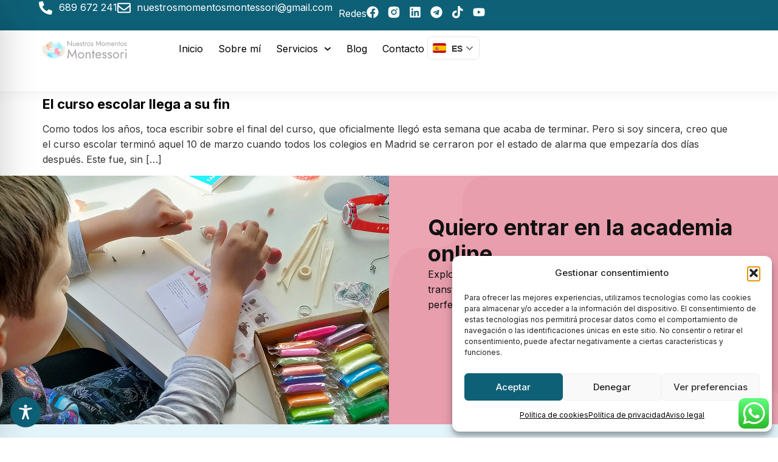

--- FILE ---
content_type: text/css; charset=utf-8
request_url: https://nuestrosmomentosmontessori.com/wp-content/uploads/elementor/css/post-1498.css?ver=1769109256
body_size: 3421
content:
.elementor-1498 .elementor-element.elementor-element-73ea0d34{--display:flex;--min-height:50px;--flex-direction:row;--container-widget-width:calc( ( 1 - var( --container-widget-flex-grow ) ) * 100% );--container-widget-height:100%;--container-widget-flex-grow:1;--container-widget-align-self:stretch;--flex-wrap-mobile:wrap;--justify-content:space-between;--align-items:center;--padding-top:0%;--padding-bottom:0%;--padding-left:5%;--padding-right:5%;}.elementor-1498 .elementor-element.elementor-element-73ea0d34:not(.elementor-motion-effects-element-type-background), .elementor-1498 .elementor-element.elementor-element-73ea0d34 > .elementor-motion-effects-container > .elementor-motion-effects-layer{background-color:var( --e-global-color-accent );}.elementor-widget-icon-list .elementor-icon-list-item:not(:last-child):after{border-color:var( --e-global-color-text );}.elementor-widget-icon-list .elementor-icon-list-icon i{color:var( --e-global-color-primary );}.elementor-widget-icon-list .elementor-icon-list-icon svg{fill:var( --e-global-color-primary );}.elementor-widget-icon-list .elementor-icon-list-item > .elementor-icon-list-text, .elementor-widget-icon-list .elementor-icon-list-item > a{font-family:var( --e-global-typography-text-font-family ), Sans-serif;font-size:var( --e-global-typography-text-font-size );font-weight:var( --e-global-typography-text-font-weight );text-transform:var( --e-global-typography-text-text-transform );font-style:var( --e-global-typography-text-font-style );text-decoration:var( --e-global-typography-text-text-decoration );line-height:var( --e-global-typography-text-line-height );}.elementor-widget-icon-list .elementor-icon-list-text{color:var( --e-global-color-secondary );}.elementor-1498 .elementor-element.elementor-element-307a8e5c{width:initial;max-width:initial;--e-icon-list-icon-size:22px;}.elementor-1498 .elementor-element.elementor-element-307a8e5c .elementor-icon-list-items:not(.elementor-inline-items) .elementor-icon-list-item:not(:last-child){padding-block-end:calc(20px/2);}.elementor-1498 .elementor-element.elementor-element-307a8e5c .elementor-icon-list-items:not(.elementor-inline-items) .elementor-icon-list-item:not(:first-child){margin-block-start:calc(20px/2);}.elementor-1498 .elementor-element.elementor-element-307a8e5c .elementor-icon-list-items.elementor-inline-items .elementor-icon-list-item{margin-inline:calc(20px/2);}.elementor-1498 .elementor-element.elementor-element-307a8e5c .elementor-icon-list-items.elementor-inline-items{margin-inline:calc(-20px/2);}.elementor-1498 .elementor-element.elementor-element-307a8e5c .elementor-icon-list-items.elementor-inline-items .elementor-icon-list-item:after{inset-inline-end:calc(-20px/2);}.elementor-1498 .elementor-element.elementor-element-307a8e5c .elementor-icon-list-icon i{color:var( --e-global-color-eee1060 );transition:color 0.3s;}.elementor-1498 .elementor-element.elementor-element-307a8e5c .elementor-icon-list-icon svg{fill:var( --e-global-color-eee1060 );transition:fill 0.3s;}.elementor-1498 .elementor-element.elementor-element-307a8e5c .elementor-icon-list-icon{padding-inline-end:0px;}.elementor-1498 .elementor-element.elementor-element-307a8e5c .elementor-icon-list-text{color:var( --e-global-color-eee1060 );transition:color 0.3s;}.elementor-1498 .elementor-element.elementor-element-3603a61{--display:flex;--flex-direction:row;--container-widget-width:initial;--container-widget-height:100%;--container-widget-flex-grow:1;--container-widget-align-self:stretch;--flex-wrap-mobile:wrap;--justify-content:flex-end;}.elementor-widget-heading .elementor-heading-title{font-family:var( --e-global-typography-primary-font-family ), Sans-serif;font-size:var( --e-global-typography-primary-font-size );font-weight:var( --e-global-typography-primary-font-weight );text-transform:var( --e-global-typography-primary-text-transform );font-style:var( --e-global-typography-primary-font-style );text-decoration:var( --e-global-typography-primary-text-decoration );line-height:var( --e-global-typography-primary-line-height );color:var( --e-global-color-primary );}.elementor-1498 .elementor-element.elementor-element-685d0ed .elementor-heading-title{font-family:var( --e-global-typography-text-font-family ), Sans-serif;font-size:var( --e-global-typography-text-font-size );font-weight:var( --e-global-typography-text-font-weight );text-transform:var( --e-global-typography-text-text-transform );font-style:var( --e-global-typography-text-font-style );text-decoration:var( --e-global-typography-text-text-decoration );line-height:var( --e-global-typography-text-line-height );color:var( --e-global-color-eee1060 );}.elementor-1498 .elementor-element.elementor-element-94f7f12{--grid-template-columns:repeat(0, auto);--icon-size:20px;--grid-column-gap:10px;--grid-row-gap:10px;}.elementor-1498 .elementor-element.elementor-element-94f7f12 .elementor-widget-container{text-align:center;}.elementor-1498 .elementor-element.elementor-element-94f7f12 .elementor-social-icon{background-color:#02010100;--icon-padding:0em;}.elementor-1498 .elementor-element.elementor-element-94f7f12 .elementor-social-icon i{color:var( --e-global-color-eee1060 );}.elementor-1498 .elementor-element.elementor-element-94f7f12 .elementor-social-icon svg{fill:var( --e-global-color-eee1060 );}.elementor-1498 .elementor-element.elementor-element-94f7f12 .elementor-social-icon:hover i{color:var( --e-global-color-1524a1b );}.elementor-1498 .elementor-element.elementor-element-94f7f12 .elementor-social-icon:hover svg{fill:var( --e-global-color-1524a1b );}.elementor-1498 .elementor-element.elementor-element-27967de3{--display:flex;--min-height:100px;--flex-direction:row;--container-widget-width:calc( ( 1 - var( --container-widget-flex-grow ) ) * 100% );--container-widget-height:100%;--container-widget-flex-grow:1;--container-widget-align-self:stretch;--flex-wrap-mobile:wrap;--align-items:center;--overlay-opacity:0;box-shadow:0px 0px 20px 5px rgba(0, 0, 0, 0.05);--margin-top:0px;--margin-bottom:0px;--margin-left:0px;--margin-right:0px;--padding-top:0%;--padding-bottom:0%;--padding-left:5%;--padding-right:5%;}.elementor-1498 .elementor-element.elementor-element-27967de3:not(.elementor-motion-effects-element-type-background), .elementor-1498 .elementor-element.elementor-element-27967de3 > .elementor-motion-effects-container > .elementor-motion-effects-layer{background-color:var( --e-global-color-eee1060 );}.elementor-1498 .elementor-element.elementor-element-27967de3::before, .elementor-1498 .elementor-element.elementor-element-27967de3 > .elementor-background-video-container::before, .elementor-1498 .elementor-element.elementor-element-27967de3 > .e-con-inner > .elementor-background-video-container::before, .elementor-1498 .elementor-element.elementor-element-27967de3 > .elementor-background-slideshow::before, .elementor-1498 .elementor-element.elementor-element-27967de3 > .e-con-inner > .elementor-background-slideshow::before, .elementor-1498 .elementor-element.elementor-element-27967de3 > .elementor-motion-effects-container > .elementor-motion-effects-layer::before{background-color:var( --e-global-color-eee1060 );--background-overlay:'';}.elementor-1498 .elementor-element.elementor-element-2f5b4257{--display:flex;--justify-content:center;--align-items:flex-start;--container-widget-width:calc( ( 1 - var( --container-widget-flex-grow ) ) * 100% );--padding-top:10px;--padding-bottom:10px;--padding-left:0px;--padding-right:0px;}.elementor-1498 .elementor-element.elementor-element-2f5b4257.e-con{--flex-grow:0;--flex-shrink:0;}.elementor-widget-theme-site-logo .widget-image-caption{color:var( --e-global-color-text );font-family:var( --e-global-typography-text-font-family ), Sans-serif;font-size:var( --e-global-typography-text-font-size );font-weight:var( --e-global-typography-text-font-weight );text-transform:var( --e-global-typography-text-text-transform );font-style:var( --e-global-typography-text-font-style );text-decoration:var( --e-global-typography-text-text-decoration );line-height:var( --e-global-typography-text-line-height );}.elementor-1498 .elementor-element.elementor-element-17d4d711{text-align:start;}.elementor-1498 .elementor-element.elementor-element-17d4d711 img{width:150px;}.elementor-1498 .elementor-element.elementor-element-6adabce0{--display:flex;--flex-direction:row;--container-widget-width:calc( ( 1 - var( --container-widget-flex-grow ) ) * 100% );--container-widget-height:100%;--container-widget-flex-grow:1;--container-widget-align-self:stretch;--flex-wrap-mobile:wrap;--justify-content:flex-end;--align-items:center;--gap:5px 5px;--row-gap:5px;--column-gap:5px;--padding-top:10px;--padding-bottom:10px;--padding-left:0px;--padding-right:0px;}.elementor-1498 .elementor-element.elementor-element-6adabce0.e-con{--flex-grow:0;--flex-shrink:0;}.elementor-widget-nav-menu .elementor-nav-menu .elementor-item{font-family:var( --e-global-typography-primary-font-family ), Sans-serif;font-size:var( --e-global-typography-primary-font-size );font-weight:var( --e-global-typography-primary-font-weight );text-transform:var( --e-global-typography-primary-text-transform );font-style:var( --e-global-typography-primary-font-style );text-decoration:var( --e-global-typography-primary-text-decoration );line-height:var( --e-global-typography-primary-line-height );}.elementor-widget-nav-menu .elementor-nav-menu--main .elementor-item{color:var( --e-global-color-text );fill:var( --e-global-color-text );}.elementor-widget-nav-menu .elementor-nav-menu--main .elementor-item:hover,
					.elementor-widget-nav-menu .elementor-nav-menu--main .elementor-item.elementor-item-active,
					.elementor-widget-nav-menu .elementor-nav-menu--main .elementor-item.highlighted,
					.elementor-widget-nav-menu .elementor-nav-menu--main .elementor-item:focus{color:var( --e-global-color-accent );fill:var( --e-global-color-accent );}.elementor-widget-nav-menu .elementor-nav-menu--main:not(.e--pointer-framed) .elementor-item:before,
					.elementor-widget-nav-menu .elementor-nav-menu--main:not(.e--pointer-framed) .elementor-item:after{background-color:var( --e-global-color-accent );}.elementor-widget-nav-menu .e--pointer-framed .elementor-item:before,
					.elementor-widget-nav-menu .e--pointer-framed .elementor-item:after{border-color:var( --e-global-color-accent );}.elementor-widget-nav-menu{--e-nav-menu-divider-color:var( --e-global-color-text );}.elementor-widget-nav-menu .elementor-nav-menu--dropdown .elementor-item, .elementor-widget-nav-menu .elementor-nav-menu--dropdown  .elementor-sub-item{font-family:var( --e-global-typography-accent-font-family ), Sans-serif;font-size:var( --e-global-typography-accent-font-size );font-weight:var( --e-global-typography-accent-font-weight );text-transform:var( --e-global-typography-accent-text-transform );font-style:var( --e-global-typography-accent-font-style );text-decoration:var( --e-global-typography-accent-text-decoration );}.elementor-1498 .elementor-element.elementor-element-5243d209{width:auto;max-width:auto;--e-nav-menu-horizontal-menu-item-margin:calc( 25px / 2 );}.elementor-1498 .elementor-element.elementor-element-5243d209 .elementor-menu-toggle{margin:0 auto;background-color:#FFFFFF00;}.elementor-1498 .elementor-element.elementor-element-5243d209 .elementor-nav-menu .elementor-item{font-family:var( --e-global-typography-text-font-family ), Sans-serif;font-size:var( --e-global-typography-text-font-size );font-weight:var( --e-global-typography-text-font-weight );text-transform:var( --e-global-typography-text-text-transform );font-style:var( --e-global-typography-text-font-style );text-decoration:var( --e-global-typography-text-text-decoration );line-height:var( --e-global-typography-text-line-height );}.elementor-1498 .elementor-element.elementor-element-5243d209 .elementor-nav-menu--main .elementor-item{color:#000000;fill:#000000;padding-left:0px;padding-right:0px;padding-top:8px;padding-bottom:8px;}.elementor-1498 .elementor-element.elementor-element-5243d209 .elementor-nav-menu--main .elementor-item:hover,
					.elementor-1498 .elementor-element.elementor-element-5243d209 .elementor-nav-menu--main .elementor-item.elementor-item-active,
					.elementor-1498 .elementor-element.elementor-element-5243d209 .elementor-nav-menu--main .elementor-item.highlighted,
					.elementor-1498 .elementor-element.elementor-element-5243d209 .elementor-nav-menu--main .elementor-item:focus{color:var( --e-global-color-18de60a );fill:var( --e-global-color-18de60a );}.elementor-1498 .elementor-element.elementor-element-5243d209 .elementor-nav-menu--main:not(.e--pointer-framed) .elementor-item:before,
					.elementor-1498 .elementor-element.elementor-element-5243d209 .elementor-nav-menu--main:not(.e--pointer-framed) .elementor-item:after{background-color:var( --e-global-color-18de60a );}.elementor-1498 .elementor-element.elementor-element-5243d209 .e--pointer-framed .elementor-item:before,
					.elementor-1498 .elementor-element.elementor-element-5243d209 .e--pointer-framed .elementor-item:after{border-color:var( --e-global-color-18de60a );}.elementor-1498 .elementor-element.elementor-element-5243d209 .elementor-nav-menu--main .elementor-item.elementor-item-active{color:var( --e-global-color-18de60a );}.elementor-1498 .elementor-element.elementor-element-5243d209 .elementor-nav-menu--main:not(.e--pointer-framed) .elementor-item.elementor-item-active:before,
					.elementor-1498 .elementor-element.elementor-element-5243d209 .elementor-nav-menu--main:not(.e--pointer-framed) .elementor-item.elementor-item-active:after{background-color:var( --e-global-color-18de60a );}.elementor-1498 .elementor-element.elementor-element-5243d209 .e--pointer-framed .elementor-item.elementor-item-active:before,
					.elementor-1498 .elementor-element.elementor-element-5243d209 .e--pointer-framed .elementor-item.elementor-item-active:after{border-color:var( --e-global-color-18de60a );}.elementor-1498 .elementor-element.elementor-element-5243d209 .e--pointer-framed .elementor-item:before{border-width:1px;}.elementor-1498 .elementor-element.elementor-element-5243d209 .e--pointer-framed.e--animation-draw .elementor-item:before{border-width:0 0 1px 1px;}.elementor-1498 .elementor-element.elementor-element-5243d209 .e--pointer-framed.e--animation-draw .elementor-item:after{border-width:1px 1px 0 0;}.elementor-1498 .elementor-element.elementor-element-5243d209 .e--pointer-framed.e--animation-corners .elementor-item:before{border-width:1px 0 0 1px;}.elementor-1498 .elementor-element.elementor-element-5243d209 .e--pointer-framed.e--animation-corners .elementor-item:after{border-width:0 1px 1px 0;}.elementor-1498 .elementor-element.elementor-element-5243d209 .e--pointer-underline .elementor-item:after,
					 .elementor-1498 .elementor-element.elementor-element-5243d209 .e--pointer-overline .elementor-item:before,
					 .elementor-1498 .elementor-element.elementor-element-5243d209 .e--pointer-double-line .elementor-item:before,
					 .elementor-1498 .elementor-element.elementor-element-5243d209 .e--pointer-double-line .elementor-item:after{height:1px;}.elementor-1498 .elementor-element.elementor-element-5243d209 .elementor-nav-menu--main:not(.elementor-nav-menu--layout-horizontal) .elementor-nav-menu > li:not(:last-child){margin-bottom:25px;}.elementor-1498 .elementor-element.elementor-element-5243d209 .elementor-nav-menu--dropdown a, .elementor-1498 .elementor-element.elementor-element-5243d209 .elementor-menu-toggle{color:var( --e-global-color-text );fill:var( --e-global-color-text );}.elementor-1498 .elementor-element.elementor-element-5243d209 .elementor-nav-menu--dropdown{background-color:var( --e-global-color-8307ad7 );border-radius:8px 8px 8px 8px;}.elementor-1498 .elementor-element.elementor-element-5243d209 .elementor-nav-menu--dropdown a:hover,
					.elementor-1498 .elementor-element.elementor-element-5243d209 .elementor-nav-menu--dropdown a:focus,
					.elementor-1498 .elementor-element.elementor-element-5243d209 .elementor-nav-menu--dropdown a.elementor-item-active,
					.elementor-1498 .elementor-element.elementor-element-5243d209 .elementor-nav-menu--dropdown a.highlighted,
					.elementor-1498 .elementor-element.elementor-element-5243d209 .elementor-menu-toggle:hover,
					.elementor-1498 .elementor-element.elementor-element-5243d209 .elementor-menu-toggle:focus{color:var( --e-global-color-eee1060 );}.elementor-1498 .elementor-element.elementor-element-5243d209 .elementor-nav-menu--dropdown a:hover,
					.elementor-1498 .elementor-element.elementor-element-5243d209 .elementor-nav-menu--dropdown a:focus,
					.elementor-1498 .elementor-element.elementor-element-5243d209 .elementor-nav-menu--dropdown a.elementor-item-active,
					.elementor-1498 .elementor-element.elementor-element-5243d209 .elementor-nav-menu--dropdown a.highlighted{background-color:var( --e-global-color-accent );}.elementor-1498 .elementor-element.elementor-element-5243d209 .elementor-nav-menu--dropdown a.elementor-item-active{color:var( --e-global-color-eee1060 );background-color:var( --e-global-color-accent );}.elementor-1498 .elementor-element.elementor-element-5243d209 .elementor-nav-menu--dropdown .elementor-item, .elementor-1498 .elementor-element.elementor-element-5243d209 .elementor-nav-menu--dropdown  .elementor-sub-item{font-family:var( --e-global-typography-text-font-family ), Sans-serif;font-size:var( --e-global-typography-text-font-size );font-weight:var( --e-global-typography-text-font-weight );text-transform:var( --e-global-typography-text-text-transform );font-style:var( --e-global-typography-text-font-style );text-decoration:var( --e-global-typography-text-text-decoration );}.elementor-1498 .elementor-element.elementor-element-5243d209 .elementor-nav-menu--dropdown li:first-child a{border-top-left-radius:8px;border-top-right-radius:8px;}.elementor-1498 .elementor-element.elementor-element-5243d209 .elementor-nav-menu--dropdown li:last-child a{border-bottom-right-radius:8px;border-bottom-left-radius:8px;}.elementor-1498 .elementor-element.elementor-element-5243d209 .elementor-nav-menu--main > .elementor-nav-menu > li > .elementor-nav-menu--dropdown, .elementor-1498 .elementor-element.elementor-element-5243d209 .elementor-nav-menu__container.elementor-nav-menu--dropdown{margin-top:35px !important;}.elementor-1498 .elementor-element.elementor-element-5243d209 div.elementor-menu-toggle{color:#000000;}.elementor-1498 .elementor-element.elementor-element-5243d209 div.elementor-menu-toggle svg{fill:#000000;}.elementor-1498 .elementor-element.elementor-element-5243d209 div.elementor-menu-toggle:hover, .elementor-1498 .elementor-element.elementor-element-5243d209 div.elementor-menu-toggle:focus{color:var( --e-global-color-accent );}.elementor-1498 .elementor-element.elementor-element-5243d209 div.elementor-menu-toggle:hover svg, .elementor-1498 .elementor-element.elementor-element-5243d209 div.elementor-menu-toggle:focus svg{fill:var( --e-global-color-accent );}.elementor-widget-icon.elementor-view-stacked .elementor-icon{background-color:var( --e-global-color-primary );}.elementor-widget-icon.elementor-view-framed .elementor-icon, .elementor-widget-icon.elementor-view-default .elementor-icon{color:var( --e-global-color-primary );border-color:var( --e-global-color-primary );}.elementor-widget-icon.elementor-view-framed .elementor-icon, .elementor-widget-icon.elementor-view-default .elementor-icon svg{fill:var( --e-global-color-primary );}.elementor-1498 .elementor-element.elementor-element-a77d302 > .elementor-widget-container{margin:0px 0px -3px 0px;padding:5px 5px 0px 5px;border-radius:100px 100px 100px 100px;}.elementor-1498 .elementor-element.elementor-element-a77d302 .elementor-icon-wrapper{text-align:center;}.elementor-1498 .elementor-element.elementor-element-a77d302.elementor-view-stacked .elementor-icon{background-color:var( --e-global-color-text );}.elementor-1498 .elementor-element.elementor-element-a77d302.elementor-view-framed .elementor-icon, .elementor-1498 .elementor-element.elementor-element-a77d302.elementor-view-default .elementor-icon{color:var( --e-global-color-text );border-color:var( --e-global-color-text );}.elementor-1498 .elementor-element.elementor-element-a77d302.elementor-view-framed .elementor-icon, .elementor-1498 .elementor-element.elementor-element-a77d302.elementor-view-default .elementor-icon svg{fill:var( --e-global-color-text );}.elementor-1498 .elementor-element.elementor-element-a77d302.elementor-view-stacked .elementor-icon:hover{background-color:var( --e-global-color-accent );}.elementor-1498 .elementor-element.elementor-element-a77d302.elementor-view-framed .elementor-icon:hover, .elementor-1498 .elementor-element.elementor-element-a77d302.elementor-view-default .elementor-icon:hover{color:var( --e-global-color-accent );border-color:var( --e-global-color-accent );}.elementor-1498 .elementor-element.elementor-element-a77d302.elementor-view-framed .elementor-icon:hover, .elementor-1498 .elementor-element.elementor-element-a77d302.elementor-view-default .elementor-icon:hover svg{fill:var( --e-global-color-accent );}.elementor-1498 .elementor-element.elementor-element-a77d302 .elementor-icon{font-size:28px;}.elementor-1498 .elementor-element.elementor-element-a77d302 .elementor-icon svg{height:28px;}.elementor-1498 .elementor-element.elementor-element-72bd6456 .e-off-canvas__overlay{background-color:rgba(0,0,0,.8);}.elementor-1498 .elementor-element.elementor-element-72bd6456{--e-off-canvas-justify-content:flex-start;--e-off-canvas-height:fit-content;--e-off-canvas-content-overflow:initial;--e-off-canvas-animation-duration:0.7s;--e-off-canvas-overlay-opacity:1;}.elementor-1498 .elementor-element.elementor-element-28b5f05b{--display:flex;--min-height:100svh;--justify-content:space-between;--gap:0px 0px;--row-gap:0px;--column-gap:0px;--padding-top:8%;--padding-bottom:8%;--padding-left:8%;--padding-right:8%;}.elementor-1498 .elementor-element.elementor-element-28b5f05b.e-con{--flex-grow:1;--flex-shrink:0;}.elementor-1498 .elementor-element.elementor-element-73f5dc9a > .elementor-widget-container{margin:0px 0px -5px 0px;}.elementor-1498 .elementor-element.elementor-element-73f5dc9a .elementor-icon-wrapper{text-align:end;}.elementor-1498 .elementor-element.elementor-element-73f5dc9a .elementor-icon{font-size:24px;}.elementor-1498 .elementor-element.elementor-element-73f5dc9a .elementor-icon svg{height:24px;}.elementor-1498 .elementor-element.elementor-element-70c8e83a{--display:flex;--gap:10px 10px;--row-gap:10px;--column-gap:10px;}.elementor-1498 .elementor-element.elementor-element-70c8e83a.e-con{--flex-grow:1;--flex-shrink:0;}.elementor-1498 .elementor-element.elementor-element-18b61523{text-align:center;}.elementor-1498 .elementor-element.elementor-element-18b61523 .elementor-heading-title{font-family:var( --e-global-typography-primary-font-family ), Sans-serif;font-size:var( --e-global-typography-primary-font-size );font-weight:var( --e-global-typography-primary-font-weight );text-transform:var( --e-global-typography-primary-text-transform );font-style:var( --e-global-typography-primary-font-style );text-decoration:var( --e-global-typography-primary-text-decoration );line-height:var( --e-global-typography-primary-line-height );color:var( --e-global-color-primary );}.elementor-widget-divider{--divider-color:var( --e-global-color-secondary );}.elementor-widget-divider .elementor-divider__text{color:var( --e-global-color-secondary );font-family:var( --e-global-typography-secondary-font-family ), Sans-serif;font-size:var( --e-global-typography-secondary-font-size );font-weight:var( --e-global-typography-secondary-font-weight );text-transform:var( --e-global-typography-secondary-text-transform );font-style:var( --e-global-typography-secondary-font-style );text-decoration:var( --e-global-typography-secondary-text-decoration );line-height:var( --e-global-typography-secondary-line-height );}.elementor-widget-divider.elementor-view-stacked .elementor-icon{background-color:var( --e-global-color-secondary );}.elementor-widget-divider.elementor-view-framed .elementor-icon, .elementor-widget-divider.elementor-view-default .elementor-icon{color:var( --e-global-color-secondary );border-color:var( --e-global-color-secondary );}.elementor-widget-divider.elementor-view-framed .elementor-icon, .elementor-widget-divider.elementor-view-default .elementor-icon svg{fill:var( --e-global-color-secondary );}.elementor-1498 .elementor-element.elementor-element-6c435bc7{--divider-border-style:solid;--divider-color:var( --e-global-color-9b4bd5f );--divider-border-width:1px;}.elementor-1498 .elementor-element.elementor-element-6c435bc7 .elementor-divider-separator{width:70%;margin:0 auto;margin-center:0;}.elementor-1498 .elementor-element.elementor-element-6c435bc7 .elementor-divider{text-align:center;padding-block-start:5px;padding-block-end:5px;}.elementor-1498 .elementor-element.elementor-element-971fa92{width:auto;max-width:auto;}.elementor-1498 .elementor-element.elementor-element-971fa92 .elementor-nav-menu--dropdown a, .elementor-1498 .elementor-element.elementor-element-971fa92 .elementor-menu-toggle{color:var( --e-global-color-text );fill:var( --e-global-color-text );}.elementor-1498 .elementor-element.elementor-element-971fa92 .elementor-nav-menu--dropdown a:hover,
					.elementor-1498 .elementor-element.elementor-element-971fa92 .elementor-nav-menu--dropdown a:focus,
					.elementor-1498 .elementor-element.elementor-element-971fa92 .elementor-nav-menu--dropdown a.elementor-item-active,
					.elementor-1498 .elementor-element.elementor-element-971fa92 .elementor-nav-menu--dropdown a.highlighted,
					.elementor-1498 .elementor-element.elementor-element-971fa92 .elementor-menu-toggle:hover,
					.elementor-1498 .elementor-element.elementor-element-971fa92 .elementor-menu-toggle:focus{color:var( --e-global-color-accent );}.elementor-1498 .elementor-element.elementor-element-971fa92 .elementor-nav-menu--dropdown a:hover,
					.elementor-1498 .elementor-element.elementor-element-971fa92 .elementor-nav-menu--dropdown a:focus,
					.elementor-1498 .elementor-element.elementor-element-971fa92 .elementor-nav-menu--dropdown a.elementor-item-active,
					.elementor-1498 .elementor-element.elementor-element-971fa92 .elementor-nav-menu--dropdown a.highlighted{background-color:#02010100;}.elementor-1498 .elementor-element.elementor-element-971fa92 .elementor-nav-menu--dropdown a.elementor-item-active{color:var( --e-global-color-accent );background-color:#61CE7000;}.elementor-1498 .elementor-element.elementor-element-971fa92 .elementor-nav-menu--dropdown .elementor-item, .elementor-1498 .elementor-element.elementor-element-971fa92 .elementor-nav-menu--dropdown  .elementor-sub-item{font-family:var( --e-global-typography-text-font-family ), Sans-serif;font-size:var( --e-global-typography-text-font-size );font-weight:var( --e-global-typography-text-font-weight );text-transform:var( --e-global-typography-text-text-transform );font-style:var( --e-global-typography-text-font-style );text-decoration:var( --e-global-typography-text-text-decoration );}.elementor-1498 .elementor-element.elementor-element-971fa92 .elementor-nav-menu--dropdown a{padding-left:0px;padding-right:0px;padding-top:20px;padding-bottom:20px;}.elementor-1498 .elementor-element.elementor-element-971fa92 .elementor-nav-menu--dropdown li:not(:last-child){border-style:solid;border-color:var( --e-global-color-8307ad7 );border-bottom-width:1px;}.elementor-1498 .elementor-element.elementor-element-971fa92 .elementor-nav-menu--main > .elementor-nav-menu > li > .elementor-nav-menu--dropdown, .elementor-1498 .elementor-element.elementor-element-971fa92 .elementor-nav-menu__container.elementor-nav-menu--dropdown{margin-top:0px !important;}.elementor-1498 .elementor-element.elementor-element-7c656b8a{width:auto;max-width:auto;}.elementor-1498 .elementor-element.elementor-element-7c656b8a > .elementor-widget-container{margin:0px 0px 0px 5px;}.elementor-theme-builder-content-area{height:400px;}.elementor-location-header:before, .elementor-location-footer:before{content:"";display:table;clear:both;}@media(max-width:1024px){.elementor-1498 .elementor-element.elementor-element-73ea0d34{--align-items:center;--container-widget-width:calc( ( 1 - var( --container-widget-flex-grow ) ) * 100% );}.elementor-widget-icon-list .elementor-icon-list-item > .elementor-icon-list-text, .elementor-widget-icon-list .elementor-icon-list-item > a{font-size:var( --e-global-typography-text-font-size );line-height:var( --e-global-typography-text-line-height );}.elementor-widget-heading .elementor-heading-title{font-size:var( --e-global-typography-primary-font-size );line-height:var( --e-global-typography-primary-line-height );}.elementor-1498 .elementor-element.elementor-element-685d0ed .elementor-heading-title{font-size:var( --e-global-typography-text-font-size );line-height:var( --e-global-typography-text-line-height );}.elementor-1498 .elementor-element.elementor-element-94f7f12{--grid-column-gap:8px;}.elementor-1498 .elementor-element.elementor-element-27967de3{--justify-content:center;--gap:0px 0px;--row-gap:0px;--column-gap:0px;--flex-wrap:wrap;}.elementor-1498 .elementor-element.elementor-element-2f5b4257{--justify-content:center;--align-items:flex-start;--container-widget-width:calc( ( 1 - var( --container-widget-flex-grow ) ) * 100% );}.elementor-widget-theme-site-logo .widget-image-caption{font-size:var( --e-global-typography-text-font-size );line-height:var( --e-global-typography-text-line-height );}.elementor-1498 .elementor-element.elementor-element-6adabce0{--flex-direction:row;--container-widget-width:calc( ( 1 - var( --container-widget-flex-grow ) ) * 100% );--container-widget-height:100%;--container-widget-flex-grow:1;--container-widget-align-self:stretch;--flex-wrap-mobile:wrap;--justify-content:flex-end;--align-items:center;}.elementor-widget-nav-menu .elementor-nav-menu .elementor-item{font-size:var( --e-global-typography-primary-font-size );line-height:var( --e-global-typography-primary-line-height );}.elementor-widget-nav-menu .elementor-nav-menu--dropdown .elementor-item, .elementor-widget-nav-menu .elementor-nav-menu--dropdown  .elementor-sub-item{font-size:var( --e-global-typography-accent-font-size );}.elementor-1498 .elementor-element.elementor-element-5243d209 .elementor-nav-menu .elementor-item{font-size:var( --e-global-typography-text-font-size );line-height:var( --e-global-typography-text-line-height );}.elementor-1498 .elementor-element.elementor-element-5243d209 .elementor-nav-menu--dropdown .elementor-item, .elementor-1498 .elementor-element.elementor-element-5243d209 .elementor-nav-menu--dropdown  .elementor-sub-item{font-size:var( --e-global-typography-text-font-size );}.elementor-1498 .elementor-element.elementor-element-5243d209 .elementor-nav-menu--dropdown a{padding-top:24px;padding-bottom:24px;}.elementor-1498 .elementor-element.elementor-element-5243d209 .elementor-nav-menu--main > .elementor-nav-menu > li > .elementor-nav-menu--dropdown, .elementor-1498 .elementor-element.elementor-element-5243d209 .elementor-nav-menu__container.elementor-nav-menu--dropdown{margin-top:25px !important;}.elementor-1498 .elementor-element.elementor-element-5243d209{--nav-menu-icon-size:32px;}.elementor-1498 .elementor-element.elementor-element-28b5f05b{--align-items:flex-start;--container-widget-width:calc( ( 1 - var( --container-widget-flex-grow ) ) * 100% );}.elementor-1498 .elementor-element.elementor-element-73f5dc9a.elementor-element{--align-self:flex-end;}.elementor-1498 .elementor-element.elementor-element-70c8e83a.e-con{--flex-grow:1;--flex-shrink:0;}.elementor-1498 .elementor-element.elementor-element-18b61523 .elementor-heading-title{font-size:var( --e-global-typography-primary-font-size );line-height:var( --e-global-typography-primary-line-height );}.elementor-widget-divider .elementor-divider__text{font-size:var( --e-global-typography-secondary-font-size );line-height:var( --e-global-typography-secondary-line-height );}.elementor-1498 .elementor-element.elementor-element-971fa92 .elementor-nav-menu--dropdown .elementor-item, .elementor-1498 .elementor-element.elementor-element-971fa92 .elementor-nav-menu--dropdown  .elementor-sub-item{font-size:var( --e-global-typography-text-font-size );}.elementor-1498 .elementor-element.elementor-element-971fa92 .elementor-nav-menu--dropdown a{padding-top:20px;padding-bottom:20px;}.elementor-1498 .elementor-element.elementor-element-971fa92 .elementor-nav-menu--main > .elementor-nav-menu > li > .elementor-nav-menu--dropdown, .elementor-1498 .elementor-element.elementor-element-971fa92 .elementor-nav-menu__container.elementor-nav-menu--dropdown{margin-top:0px !important;}.elementor-1498 .elementor-element.elementor-element-7c656b8a > .elementor-widget-container{margin:0px 0px 0px 0px;}}@media(max-width:767px){.elementor-1498 .elementor-element.elementor-element-73ea0d34{--gap:10px 10px;--row-gap:10px;--column-gap:10px;--padding-top:2%;--padding-bottom:2%;--padding-left:5%;--padding-right:5%;}.elementor-widget-icon-list .elementor-icon-list-item > .elementor-icon-list-text, .elementor-widget-icon-list .elementor-icon-list-item > a{font-size:var( --e-global-typography-text-font-size );line-height:var( --e-global-typography-text-line-height );}.elementor-1498 .elementor-element.elementor-element-307a8e5c .elementor-icon-list-items:not(.elementor-inline-items) .elementor-icon-list-item:not(:last-child){padding-block-end:calc(20px/2);}.elementor-1498 .elementor-element.elementor-element-307a8e5c .elementor-icon-list-items:not(.elementor-inline-items) .elementor-icon-list-item:not(:first-child){margin-block-start:calc(20px/2);}.elementor-1498 .elementor-element.elementor-element-307a8e5c .elementor-icon-list-items.elementor-inline-items .elementor-icon-list-item{margin-inline:calc(20px/2);}.elementor-1498 .elementor-element.elementor-element-307a8e5c .elementor-icon-list-items.elementor-inline-items{margin-inline:calc(-20px/2);}.elementor-1498 .elementor-element.elementor-element-307a8e5c .elementor-icon-list-items.elementor-inline-items .elementor-icon-list-item:after{inset-inline-end:calc(-20px/2);}.elementor-widget-heading .elementor-heading-title{font-size:var( --e-global-typography-primary-font-size );line-height:var( --e-global-typography-primary-line-height );}.elementor-1498 .elementor-element.elementor-element-685d0ed .elementor-heading-title{font-size:var( --e-global-typography-text-font-size );line-height:var( --e-global-typography-text-line-height );}.elementor-1498 .elementor-element.elementor-element-94f7f12{--icon-size:20px;--grid-column-gap:8px;}.elementor-1498 .elementor-element.elementor-element-27967de3{--min-height:80px;--flex-direction:row;--container-widget-width:initial;--container-widget-height:100%;--container-widget-flex-grow:1;--container-widget-align-self:stretch;--flex-wrap-mobile:wrap;--gap:20px 20px;--row-gap:20px;--column-gap:20px;--overlay-opacity:1;--margin-top:0px;--margin-bottom:0px;--margin-left:0px;--margin-right:0px;--padding-top:2%;--padding-bottom:2%;--padding-left:5%;--padding-right:5%;}.elementor-1498 .elementor-element.elementor-element-2f5b4257{--width:100px;--justify-content:center;--align-items:flex-start;--container-widget-width:calc( ( 1 - var( --container-widget-flex-grow ) ) * 100% );--padding-top:0px;--padding-bottom:0px;--padding-left:0px;--padding-right:0px;}.elementor-widget-theme-site-logo .widget-image-caption{font-size:var( --e-global-typography-text-font-size );line-height:var( --e-global-typography-text-line-height );}.elementor-1498 .elementor-element.elementor-element-17d4d711 img{width:120px;}.elementor-1498 .elementor-element.elementor-element-6adabce0{--width:55%;--flex-direction:row;--container-widget-width:calc( ( 1 - var( --container-widget-flex-grow ) ) * 100% );--container-widget-height:100%;--container-widget-flex-grow:1;--container-widget-align-self:stretch;--flex-wrap-mobile:wrap;--justify-content:flex-end;--align-items:center;--gap:0px 0px;--row-gap:0px;--column-gap:0px;--padding-top:0px;--padding-bottom:0px;--padding-left:0px;--padding-right:0px;}.elementor-1498 .elementor-element.elementor-element-6adabce0.e-con{--flex-grow:1;--flex-shrink:0;}.elementor-widget-nav-menu .elementor-nav-menu .elementor-item{font-size:var( --e-global-typography-primary-font-size );line-height:var( --e-global-typography-primary-line-height );}.elementor-widget-nav-menu .elementor-nav-menu--dropdown .elementor-item, .elementor-widget-nav-menu .elementor-nav-menu--dropdown  .elementor-sub-item{font-size:var( --e-global-typography-accent-font-size );}.elementor-1498 .elementor-element.elementor-element-5243d209 .elementor-nav-menu .elementor-item{font-size:var( --e-global-typography-text-font-size );line-height:var( --e-global-typography-text-line-height );}.elementor-1498 .elementor-element.elementor-element-5243d209 .elementor-nav-menu--dropdown .elementor-item, .elementor-1498 .elementor-element.elementor-element-5243d209 .elementor-nav-menu--dropdown  .elementor-sub-item{font-size:var( --e-global-typography-text-font-size );}.elementor-1498 .elementor-element.elementor-element-5243d209 .elementor-nav-menu--main > .elementor-nav-menu > li > .elementor-nav-menu--dropdown, .elementor-1498 .elementor-element.elementor-element-5243d209 .elementor-nav-menu__container.elementor-nav-menu--dropdown{margin-top:25px !important;}.elementor-1498 .elementor-element.elementor-element-5243d209{--nav-menu-icon-size:24px;}.elementor-1498 .elementor-element.elementor-element-a77d302 .elementor-icon{font-size:22px;}.elementor-1498 .elementor-element.elementor-element-a77d302 .elementor-icon svg{height:22px;}.elementor-1498 .elementor-element.elementor-element-72bd6456{--e-off-canvas-justify-content:flex-start;--e-off-canvas-width:320px;--e-off-canvas-height:fit-content;--e-off-canvas-content-overflow:initial;}.elementor-1498 .elementor-element.elementor-element-28b5f05b{--padding-top:8%;--padding-bottom:10%;--padding-left:8%;--padding-right:8%;}.elementor-1498 .elementor-element.elementor-element-70c8e83a{--gap:20px 20px;--row-gap:20px;--column-gap:20px;}.elementor-1498 .elementor-element.elementor-element-70c8e83a.e-con{--flex-grow:1;--flex-shrink:0;}.elementor-1498 .elementor-element.elementor-element-18b61523 .elementor-heading-title{font-size:var( --e-global-typography-primary-font-size );line-height:var( --e-global-typography-primary-line-height );}.elementor-widget-divider .elementor-divider__text{font-size:var( --e-global-typography-secondary-font-size );line-height:var( --e-global-typography-secondary-line-height );}.elementor-1498 .elementor-element.elementor-element-971fa92.elementor-element{--flex-grow:1;--flex-shrink:0;}.elementor-1498 .elementor-element.elementor-element-971fa92 .elementor-nav-menu--dropdown .elementor-item, .elementor-1498 .elementor-element.elementor-element-971fa92 .elementor-nav-menu--dropdown  .elementor-sub-item{font-size:var( --e-global-typography-text-font-size );}.elementor-1498 .elementor-element.elementor-element-971fa92 .elementor-nav-menu--dropdown a{padding-top:10px;padding-bottom:10px;}.elementor-1498 .elementor-element.elementor-element-971fa92 .elementor-nav-menu--main > .elementor-nav-menu > li > .elementor-nav-menu--dropdown, .elementor-1498 .elementor-element.elementor-element-971fa92 .elementor-nav-menu__container.elementor-nav-menu--dropdown{margin-top:0px !important;}.elementor-1498 .elementor-element.elementor-element-7c656b8a > .elementor-widget-container{margin:0px 0px 0px 0px;padding:0px 0px 0px 0px;}}@media(min-width:768px){.elementor-1498 .elementor-element.elementor-element-3603a61{--width:30%;}.elementor-1498 .elementor-element.elementor-element-2f5b4257{--width:20%;}.elementor-1498 .elementor-element.elementor-element-6adabce0{--width:80%;}}@media(max-width:1024px) and (min-width:768px){.elementor-1498 .elementor-element.elementor-element-2f5b4257{--width:40%;}.elementor-1498 .elementor-element.elementor-element-6adabce0{--width:60%;}}/* Start custom CSS for nav-menu, class: .elementor-element-971fa92 */.elementor-1498 .elementor-element.elementor-element-971fa92 a {
    
justify-content: center;
    
}/* End custom CSS */

--- FILE ---
content_type: image/svg+xml
request_url: https://www.nuestrosmomentosmontessori.com/wp-content/uploads/2024/05/Footer_Kit-Digital_Normal.svg
body_size: 389640
content:
<svg xmlns="http://www.w3.org/2000/svg" xmlns:xlink="http://www.w3.org/1999/xlink" width="1196" height="129" viewBox="0 0 1196 129" fill="none"><path d="M354.731 12V3.27273H357.68C358.364 3.27273 358.924 3.39631 359.359 3.64347C359.796 3.88778 360.12 4.21875 360.33 4.63636C360.541 5.05398 360.646 5.51989 360.646 6.03409C360.646 6.5483 360.541 7.01562 360.33 7.43608C360.123 7.85653 359.802 8.19176 359.367 8.44176C358.933 8.68892 358.376 8.8125 357.697 8.8125H355.583V7.875H357.663C358.131 7.875 358.508 7.79403 358.792 7.6321C359.076 7.47017 359.282 7.25142 359.41 6.97585C359.541 6.69744 359.606 6.38352 359.606 6.03409C359.606 5.68466 359.541 5.37216 359.41 5.09659C359.282 4.82102 359.075 4.60511 358.788 4.44886C358.501 4.28977 358.12 4.21023 357.646 4.21023H355.788V12H354.731ZM362.348 12V3.27273H365.297C365.979 3.27273 366.538 3.3892 366.976 3.62216C367.413 3.85227 367.737 4.16903 367.948 4.57244C368.158 4.97585 368.263 5.43466 368.263 5.94886C368.263 6.46307 368.158 6.91903 367.948 7.31676C367.737 7.71449 367.415 8.02699 366.98 8.25426C366.546 8.47869 365.99 8.59091 365.314 8.59091H362.928V7.63636H365.28C365.746 7.63636 366.121 7.56818 366.405 7.43182C366.692 7.29545 366.899 7.10227 367.027 6.85227C367.158 6.59943 367.223 6.2983 367.223 5.94886C367.223 5.59943 367.158 5.29403 367.027 5.03267C366.896 4.77131 366.688 4.5696 366.401 4.42756C366.114 4.28267 365.734 4.21023 365.263 4.21023H363.405V12H362.348ZM366.456 8.07955L368.604 12H367.376L365.263 8.07955H366.456ZM377.387 7.63636C377.387 8.55682 377.221 9.35227 376.889 10.0227C376.557 10.6932 376.101 11.2102 375.521 11.5739C374.941 11.9375 374.28 12.1193 373.535 12.1193C372.791 12.1193 372.129 11.9375 371.549 11.5739C370.97 11.2102 370.514 10.6932 370.182 10.0227C369.849 9.35227 369.683 8.55682 369.683 7.63636C369.683 6.71591 369.849 5.92045 370.182 5.25C370.514 4.57955 370.97 4.0625 371.549 3.69886C372.129 3.33523 372.791 3.15341 373.535 3.15341C374.28 3.15341 374.941 3.33523 375.521 3.69886C376.101 4.0625 376.557 4.57955 376.889 5.25C377.221 5.92045 377.387 6.71591 377.387 7.63636ZM376.365 7.63636C376.365 6.88068 376.238 6.2429 375.986 5.72301C375.736 5.20312 375.396 4.80966 374.967 4.54261C374.541 4.27557 374.064 4.14205 373.535 4.14205C373.007 4.14205 372.528 4.27557 372.099 4.54261C371.673 4.80966 371.334 5.20312 371.081 5.72301C370.831 6.2429 370.706 6.88068 370.706 7.63636C370.706 8.39205 370.831 9.02983 371.081 9.54972C371.334 10.0696 371.673 10.4631 372.099 10.7301C372.528 10.9972 373.007 11.1307 373.535 11.1307C374.064 11.1307 374.541 10.9972 374.967 10.7301C375.396 10.4631 375.736 10.0696 375.986 9.54972C376.238 9.02983 376.365 8.39205 376.365 7.63636ZM385.13 6C385.037 5.71307 384.913 5.45597 384.76 5.22869C384.609 4.99858 384.429 4.80256 384.218 4.64062C384.011 4.47869 383.775 4.35511 383.511 4.26989C383.247 4.18466 382.957 4.14205 382.642 4.14205C382.125 4.14205 381.655 4.27557 381.231 4.54261C380.808 4.80966 380.471 5.20312 380.221 5.72301C379.971 6.2429 379.846 6.88068 379.846 7.63636C379.846 8.39205 379.973 9.02983 380.226 9.54972C380.478 10.0696 380.821 10.4631 381.253 10.7301C381.684 10.9972 382.17 11.1307 382.71 11.1307C383.21 11.1307 383.65 11.0241 384.031 10.8111C384.414 10.5952 384.713 10.2912 384.926 9.89915C385.142 9.50426 385.25 9.03977 385.25 8.50568L385.574 8.57386H382.949V7.63636H386.272V8.57386C386.272 9.29261 386.119 9.91761 385.812 10.4489C385.508 10.9801 385.088 11.392 384.551 11.6847C384.017 11.9744 383.403 12.1193 382.71 12.1193C381.937 12.1193 381.258 11.9375 380.673 11.5739C380.091 11.2102 379.636 10.6932 379.309 10.0227C378.986 9.35227 378.824 8.55682 378.824 7.63636C378.824 6.94602 378.916 6.32528 379.101 5.77415C379.288 5.22017 379.552 4.74858 379.893 4.35938C380.234 3.97017 380.637 3.67188 381.103 3.46449C381.569 3.2571 382.082 3.15341 382.642 3.15341C383.102 3.15341 383.531 3.22301 383.929 3.36222C384.329 3.49858 384.686 3.69318 384.998 3.94602C385.314 4.19602 385.576 4.49574 385.787 4.84517C385.997 5.19176 386.142 5.5767 386.221 6H385.13ZM388.082 12V3.27273H391.031C391.713 3.27273 392.273 3.3892 392.71 3.62216C393.148 3.85227 393.472 4.16903 393.682 4.57244C393.892 4.97585 393.997 5.43466 393.997 5.94886C393.997 6.46307 393.892 6.91903 393.682 7.31676C393.472 7.71449 393.149 8.02699 392.715 8.25426C392.28 8.47869 391.724 8.59091 391.048 8.59091H388.662V7.63636H391.014C391.48 7.63636 391.855 7.56818 392.139 7.43182C392.426 7.29545 392.634 7.10227 392.761 6.85227C392.892 6.59943 392.957 6.2983 392.957 5.94886C392.957 5.59943 392.892 5.29403 392.761 5.03267C392.631 4.77131 392.422 4.5696 392.135 4.42756C391.848 4.28267 391.469 4.21023 390.997 4.21023H389.139V12H388.082ZM392.19 8.07955L394.338 12H393.111L390.997 8.07955H392.19ZM396.116 12H395.008L398.213 3.27273H399.304L402.508 12H401.4L398.792 4.65341H398.724L396.116 12ZM396.525 8.59091H400.991V9.52841H396.525V8.59091ZM403.868 3.27273H405.129L408.095 10.517H408.197L411.163 3.27273H412.424V12H411.436V5.36932H411.351L408.623 12H407.669L404.941 5.36932H404.856V12H403.868V3.27273ZM414.901 12H413.793L416.998 3.27273H418.089L421.293 12H420.185L417.577 4.65341H417.509L414.901 12ZM415.31 8.59091H419.776V9.52841H415.31V8.59091ZM426.028 12V3.27273H427.085V7.60227H427.187L431.107 3.27273H432.488L428.823 7.21023L432.488 12H431.21L428.175 7.94318L427.085 9.17045V12H426.028ZM434.913 3.27273V12H433.856V3.27273H434.913ZM436.554 4.21023V3.27273H443.1V4.21023H440.356V12H439.299V4.21023H436.554ZM450.799 12H448.106V3.27273H450.918C451.765 3.27273 452.489 3.44744 453.092 3.79688C453.694 4.14347 454.156 4.64205 454.477 5.29261C454.798 5.94034 454.958 6.71591 454.958 7.61932C454.958 8.52841 454.796 9.31108 454.472 9.96733C454.149 10.6207 453.677 11.1236 453.058 11.4759C452.438 11.8253 451.685 12 450.799 12ZM449.163 11.0625H450.731C451.452 11.0625 452.05 10.9233 452.525 10.6449C452.999 10.3665 453.353 9.97017 453.586 9.45597C453.819 8.94176 453.935 8.32955 453.935 7.61932C453.935 6.91477 453.82 6.30824 453.59 5.79972C453.36 5.28835 453.016 4.89631 452.559 4.62358C452.102 4.34801 451.532 4.21023 450.85 4.21023H449.163V11.0625ZM457.788 3.27273V12H456.731V3.27273H457.788ZM465.873 6C465.779 5.71307 465.655 5.45597 465.502 5.22869C465.351 4.99858 465.171 4.80256 464.961 4.64062C464.753 4.47869 464.517 4.35511 464.253 4.26989C463.989 4.18466 463.699 4.14205 463.384 4.14205C462.867 4.14205 462.397 4.27557 461.973 4.54261C461.55 4.80966 461.213 5.20312 460.963 5.72301C460.713 6.2429 460.588 6.88068 460.588 7.63636C460.588 8.39205 460.715 9.02983 460.968 9.54972C461.221 10.0696 461.563 10.4631 461.995 10.7301C462.427 10.9972 462.912 11.1307 463.452 11.1307C463.952 11.1307 464.392 11.0241 464.773 10.8111C465.157 10.5952 465.455 10.2912 465.668 9.89915C465.884 9.50426 465.992 9.03977 465.992 8.50568L466.316 8.57386H463.691V7.63636H467.015V8.57386C467.015 9.29261 466.861 9.91761 466.554 10.4489C466.25 10.9801 465.83 11.392 465.293 11.6847C464.759 11.9744 464.145 12.1193 463.452 12.1193C462.679 12.1193 462 11.9375 461.415 11.5739C460.833 11.2102 460.378 10.6932 460.052 10.0227C459.728 9.35227 459.566 8.55682 459.566 7.63636C459.566 6.94602 459.658 6.32528 459.843 5.77415C460.03 5.22017 460.294 4.74858 460.635 4.35938C460.976 3.97017 461.38 3.67188 461.846 3.46449C462.312 3.2571 462.824 3.15341 463.384 3.15341C463.844 3.15341 464.273 3.22301 464.671 3.36222C465.071 3.49858 465.428 3.69318 465.74 3.94602C466.056 4.19602 466.319 4.49574 466.529 4.84517C466.739 5.19176 466.884 5.5767 466.963 6H465.873ZM469.881 3.27273V12H468.825V3.27273H469.881ZM471.523 4.21023V3.27273H478.069V4.21023H475.324V12H474.267V4.21023H471.523ZM479.038 12H477.93L481.135 3.27273H482.226L485.43 12H484.322L481.714 4.65341H481.646L479.038 12ZM479.447 8.59091H483.913V9.52841H479.447V8.59091ZM486.789 12V3.27273H487.846V11.0625H491.903V12H486.789ZM503.937 6H502.88C502.818 5.69602 502.709 5.42898 502.552 5.19886C502.399 4.96875 502.211 4.77557 501.99 4.61932C501.771 4.46023 501.528 4.34091 501.261 4.26136C500.994 4.18182 500.716 4.14205 500.426 4.14205C499.897 4.14205 499.419 4.27557 498.99 4.54261C498.564 4.80966 498.224 5.20312 497.971 5.72301C497.721 6.2429 497.596 6.88068 497.596 7.63636C497.596 8.39205 497.721 9.02983 497.971 9.54972C498.224 10.0696 498.564 10.4631 498.99 10.7301C499.419 10.9972 499.897 11.1307 500.426 11.1307C500.716 11.1307 500.994 11.0909 501.261 11.0114C501.528 10.9318 501.771 10.8139 501.99 10.6577C502.211 10.4986 502.399 10.304 502.552 10.0739C502.709 9.84091 502.818 9.57386 502.88 9.27273H503.937C503.858 9.71875 503.713 10.1179 503.503 10.4702C503.292 10.8224 503.031 11.1222 502.718 11.3693C502.406 11.6136 502.055 11.7997 501.666 11.9276C501.28 12.0554 500.866 12.1193 500.426 12.1193C499.682 12.1193 499.02 11.9375 498.44 11.5739C497.861 11.2102 497.405 10.6932 497.072 10.0227C496.74 9.35227 496.574 8.55682 496.574 7.63636C496.574 6.71591 496.74 5.92045 497.072 5.25C497.405 4.57955 497.861 4.0625 498.44 3.69886C499.02 3.33523 499.682 3.15341 500.426 3.15341C500.866 3.15341 501.28 3.21733 501.666 3.34517C502.055 3.47301 502.406 3.66051 502.718 3.90767C503.031 4.15199 503.292 4.45028 503.503 4.80256C503.713 5.15199 503.858 5.55114 503.937 6ZM513.009 7.63636C513.009 8.55682 512.842 9.35227 512.51 10.0227C512.178 10.6932 511.722 11.2102 511.142 11.5739C510.563 11.9375 509.901 12.1193 509.156 12.1193C508.412 12.1193 507.75 11.9375 507.171 11.5739C506.591 11.2102 506.135 10.6932 505.803 10.0227C505.47 9.35227 505.304 8.55682 505.304 7.63636C505.304 6.71591 505.47 5.92045 505.803 5.25C506.135 4.57955 506.591 4.0625 507.171 3.69886C507.75 3.33523 508.412 3.15341 509.156 3.15341C509.901 3.15341 510.563 3.33523 511.142 3.69886C511.722 4.0625 512.178 4.57955 512.51 5.25C512.842 5.92045 513.009 6.71591 513.009 7.63636ZM511.986 7.63636C511.986 6.88068 511.859 6.2429 511.607 5.72301C511.357 5.20312 511.017 4.80966 510.588 4.54261C510.162 4.27557 509.685 4.14205 509.156 4.14205C508.628 4.14205 508.149 4.27557 507.72 4.54261C507.294 4.80966 506.955 5.20312 506.702 5.72301C506.452 6.2429 506.327 6.88068 506.327 7.63636C506.327 8.39205 506.452 9.02983 506.702 9.54972C506.955 10.0696 507.294 10.4631 507.72 10.7301C508.149 10.9972 508.628 11.1307 509.156 11.1307C509.685 11.1307 510.162 10.9972 510.588 10.7301C511.017 10.4631 511.357 10.0696 511.607 9.54972C511.859 9.02983 511.986 8.39205 511.986 7.63636ZM514.786 12V3.27273H520.019V4.21023H515.842V7.15909H519.626V8.09659H515.842V12H514.786ZM522.885 3.27273V12H521.829V3.27273H522.885ZM531.925 3.27273V12H530.902L526.146 5.14773H526.061V12H525.004V3.27273H526.027L530.8 10.142H530.885V3.27273H531.925ZM534.397 12H533.289L536.494 3.27273H537.585L540.789 12H539.682L537.074 4.65341H537.005L534.397 12ZM534.807 8.59091H539.272V9.52841H534.807V8.59091ZM549.069 3.27273V12H548.047L543.291 5.14773H543.206V12H542.149V3.27273H543.172L547.944 10.142H548.03V3.27273H549.069ZM558.207 6H557.15C557.087 5.69602 556.978 5.42898 556.822 5.19886C556.668 4.96875 556.481 4.77557 556.259 4.61932C556.041 4.46023 555.798 4.34091 555.531 4.26136C555.264 4.18182 554.985 4.14205 554.695 4.14205C554.167 4.14205 553.688 4.27557 553.259 4.54261C552.833 4.80966 552.494 5.20312 552.241 5.72301C551.991 6.2429 551.866 6.88068 551.866 7.63636C551.866 8.39205 551.991 9.02983 552.241 9.54972C552.494 10.0696 552.833 10.4631 553.259 10.7301C553.688 10.9972 554.167 11.1307 554.695 11.1307C554.985 11.1307 555.264 11.0909 555.531 11.0114C555.798 10.9318 556.041 10.8139 556.259 10.6577C556.481 10.4986 556.668 10.304 556.822 10.0739C556.978 9.84091 557.087 9.57386 557.15 9.27273H558.207C558.127 9.71875 557.982 10.1179 557.772 10.4702C557.562 10.8224 557.3 11.1222 556.988 11.3693C556.675 11.6136 556.325 11.7997 555.935 11.9276C555.549 12.0554 555.136 12.1193 554.695 12.1193C553.951 12.1193 553.289 11.9375 552.71 11.5739C552.13 11.2102 551.674 10.6932 551.342 10.0227C551.009 9.35227 550.843 8.55682 550.843 7.63636C550.843 6.71591 551.009 5.92045 551.342 5.25C551.674 4.57955 552.13 4.0625 552.71 3.69886C553.289 3.33523 553.951 3.15341 554.695 3.15341C555.136 3.15341 555.549 3.21733 555.935 3.34517C556.325 3.47301 556.675 3.66051 556.988 3.90767C557.3 4.15199 557.562 4.45028 557.772 4.80256C557.982 5.15199 558.127 5.55114 558.207 6ZM560.971 3.27273V12H559.914V3.27273H560.971ZM563.448 12H562.34L565.545 3.27273H566.636L569.84 12H568.732L566.124 4.65341H566.056L563.448 12ZM563.857 8.59091H568.323V9.52841H563.857V8.59091ZM573.893 12H571.2V3.27273H574.012C574.859 3.27273 575.583 3.44744 576.185 3.79688C576.788 4.14347 577.249 4.64205 577.57 5.29261C577.891 5.94034 578.052 6.71591 578.052 7.61932C578.052 8.52841 577.89 9.31108 577.566 9.96733C577.242 10.6207 576.771 11.1236 576.151 11.4759C575.532 11.8253 574.779 12 573.893 12ZM572.256 11.0625H573.825C574.546 11.0625 575.144 10.9233 575.619 10.6449C576.093 10.3665 576.447 9.97017 576.68 9.45597C576.913 8.94176 577.029 8.32955 577.029 7.61932C577.029 6.91477 576.914 6.30824 576.684 5.79972C576.454 5.28835 576.11 4.89631 575.653 4.62358C575.195 4.34801 574.626 4.21023 573.944 4.21023H572.256V11.0625ZM587.188 7.63636C587.188 8.55682 587.022 9.35227 586.69 10.0227C586.357 10.6932 585.901 11.2102 585.322 11.5739C584.742 11.9375 584.08 12.1193 583.336 12.1193C582.592 12.1193 581.93 11.9375 581.35 11.5739C580.771 11.2102 580.315 10.6932 579.982 10.0227C579.65 9.35227 579.484 8.55682 579.484 7.63636C579.484 6.71591 579.65 5.92045 579.982 5.25C580.315 4.57955 580.771 4.0625 581.35 3.69886C581.93 3.33523 582.592 3.15341 583.336 3.15341C584.08 3.15341 584.742 3.33523 585.322 3.69886C585.901 4.0625 586.357 4.57955 586.69 5.25C587.022 5.92045 587.188 6.71591 587.188 7.63636ZM586.166 7.63636C586.166 6.88068 586.039 6.2429 585.786 5.72301C585.536 5.20312 585.197 4.80966 584.768 4.54261C584.342 4.27557 583.864 4.14205 583.336 4.14205C582.808 4.14205 582.329 4.27557 581.9 4.54261C581.474 4.80966 581.134 5.20312 580.881 5.72301C580.631 6.2429 580.506 6.88068 580.506 7.63636C580.506 8.39205 580.631 9.02983 580.881 9.54972C581.134 10.0696 581.474 10.4631 581.9 10.7301C582.329 10.9972 582.808 11.1307 583.336 11.1307C583.864 11.1307 584.342 10.9972 584.768 10.7301C585.197 10.4631 585.536 10.0696 585.786 9.54972C586.039 9.02983 586.166 8.39205 586.166 7.63636ZM592.34 12V3.27273H595.289C595.974 3.27273 596.533 3.39631 596.968 3.64347C597.406 3.88778 597.729 4.21875 597.94 4.63636C598.15 5.05398 598.255 5.51989 598.255 6.03409C598.255 6.5483 598.15 7.01562 597.94 7.43608C597.732 7.85653 597.411 8.19176 596.977 8.44176C596.542 8.68892 595.985 8.8125 595.306 8.8125H593.193V7.875H595.272C595.741 7.875 596.117 7.79403 596.401 7.6321C596.685 7.47017 596.891 7.25142 597.019 6.97585C597.15 6.69744 597.215 6.38352 597.215 6.03409C597.215 5.68466 597.15 5.37216 597.019 5.09659C596.891 4.82102 596.684 4.60511 596.397 4.44886C596.11 4.28977 595.729 4.21023 595.255 4.21023H593.397V12H592.34ZM607.321 7.63636C607.321 8.55682 607.155 9.35227 606.823 10.0227C606.49 10.6932 606.034 11.2102 605.455 11.5739C604.875 11.9375 604.213 12.1193 603.469 12.1193C602.724 12.1193 602.063 11.9375 601.483 11.5739C600.903 11.2102 600.448 10.6932 600.115 10.0227C599.783 9.35227 599.617 8.55682 599.617 7.63636C599.617 6.71591 599.783 5.92045 600.115 5.25C600.448 4.57955 600.903 4.0625 601.483 3.69886C602.063 3.33523 602.724 3.15341 603.469 3.15341C604.213 3.15341 604.875 3.33523 605.455 3.69886C606.034 4.0625 606.49 4.57955 606.823 5.25C607.155 5.92045 607.321 6.71591 607.321 7.63636ZM606.298 7.63636C606.298 6.88068 606.172 6.2429 605.919 5.72301C605.669 5.20312 605.33 4.80966 604.901 4.54261C604.474 4.27557 603.997 4.14205 603.469 4.14205C602.94 4.14205 602.462 4.27557 602.033 4.54261C601.607 4.80966 601.267 5.20312 601.014 5.72301C600.764 6.2429 600.639 6.88068 600.639 7.63636C600.639 8.39205 600.764 9.02983 601.014 9.54972C601.267 10.0696 601.607 10.4631 602.033 10.7301C602.462 10.9972 602.94 11.1307 603.469 11.1307C603.997 11.1307 604.474 10.9972 604.901 10.7301C605.33 10.4631 605.669 10.0696 605.919 9.54972C606.172 9.02983 606.298 8.39205 606.298 7.63636ZM609.098 12V3.27273H612.047C612.729 3.27273 613.288 3.3892 613.726 3.62216C614.163 3.85227 614.487 4.16903 614.698 4.57244C614.908 4.97585 615.013 5.43466 615.013 5.94886C615.013 6.46307 614.908 6.91903 614.698 7.31676C614.487 7.71449 614.165 8.02699 613.73 8.25426C613.296 8.47869 612.74 8.59091 612.064 8.59091H609.678V7.63636H612.03C612.496 7.63636 612.871 7.56818 613.155 7.43182C613.442 7.29545 613.649 7.10227 613.777 6.85227C613.908 6.59943 613.973 6.2983 613.973 5.94886C613.973 5.59943 613.908 5.29403 613.777 5.03267C613.646 4.77131 613.438 4.5696 613.151 4.42756C612.864 4.28267 612.484 4.21023 612.013 4.21023H610.155V12H609.098ZM613.206 8.07955L615.354 12H614.126L612.013 8.07955H613.206ZM620.149 12V3.27273H621.206V11.0625H625.262V12H620.149ZM633.923 7.63636C633.923 8.55682 633.756 9.35227 633.424 10.0227C633.092 10.6932 632.636 11.2102 632.056 11.5739C631.477 11.9375 630.815 12.1193 630.07 12.1193C629.326 12.1193 628.664 11.9375 628.085 11.5739C627.505 11.2102 627.049 10.6932 626.717 10.0227C626.384 9.35227 626.218 8.55682 626.218 7.63636C626.218 6.71591 626.384 5.92045 626.717 5.25C627.049 4.57955 627.505 4.0625 628.085 3.69886C628.664 3.33523 629.326 3.15341 630.07 3.15341C630.815 3.15341 631.477 3.33523 632.056 3.69886C632.636 4.0625 633.092 4.57955 633.424 5.25C633.756 5.92045 633.923 6.71591 633.923 7.63636ZM632.9 7.63636C632.9 6.88068 632.774 6.2429 632.521 5.72301C632.271 5.20312 631.931 4.80966 631.502 4.54261C631.076 4.27557 630.599 4.14205 630.07 4.14205C629.542 4.14205 629.063 4.27557 628.634 4.54261C628.208 4.80966 627.869 5.20312 627.616 5.72301C627.366 6.2429 627.241 6.88068 627.241 7.63636C627.241 8.39205 627.366 9.02983 627.616 9.54972C627.869 10.0696 628.208 10.4631 628.634 10.7301C629.063 10.9972 629.542 11.1307 630.07 11.1307C630.599 11.1307 631.076 10.9972 631.502 10.7301C631.931 10.4631 632.271 10.0696 632.521 9.54972C632.774 9.02983 632.9 8.39205 632.9 7.63636ZM640.472 5.45455C640.421 5.02273 640.214 4.6875 639.85 4.44886C639.487 4.21023 639.041 4.09091 638.512 4.09091C638.126 4.09091 637.788 4.15341 637.498 4.27841C637.211 4.40341 636.987 4.57528 636.825 4.79403C636.666 5.01278 636.586 5.26136 636.586 5.53977C636.586 5.77273 636.641 5.97301 636.752 6.14062C636.866 6.3054 637.011 6.44318 637.187 6.55398C637.363 6.66193 637.548 6.75142 637.741 6.82244C637.934 6.89062 638.112 6.94602 638.274 6.98864L639.16 7.22727C639.387 7.28693 639.64 7.36932 639.918 7.47443C640.2 7.57955 640.468 7.72301 640.724 7.90483C640.982 8.08381 641.195 8.31392 641.363 8.59517C641.531 8.87642 641.614 9.22159 641.614 9.63068C641.614 10.1023 641.491 10.5284 641.244 10.9091C640.999 11.2898 640.641 11.5923 640.17 11.8168C639.701 12.0412 639.131 12.1534 638.461 12.1534C637.836 12.1534 637.295 12.0526 636.837 11.8509C636.383 11.6491 636.025 11.3679 635.764 11.0071C635.505 10.6463 635.359 10.2273 635.325 9.75H636.416C636.444 10.0795 636.555 10.3523 636.748 10.5682C636.944 10.7812 637.191 10.9403 637.489 11.0455C637.791 11.1477 638.114 11.1989 638.461 11.1989C638.864 11.1989 639.227 11.1335 639.548 11.0028C639.869 10.8693 640.123 10.6847 640.31 10.4489C640.498 10.2102 640.592 9.93182 640.592 9.61364C640.592 9.32386 640.511 9.08807 640.349 8.90625C640.187 8.72443 639.974 8.5767 639.71 8.46307C639.445 8.34943 639.16 8.25 638.853 8.16477L637.779 7.85795C637.097 7.66193 636.558 7.3821 636.16 7.01847C635.762 6.65483 635.563 6.17898 635.563 5.59091C635.563 5.10227 635.695 4.67614 635.96 4.3125C636.227 3.94602 636.585 3.66193 637.033 3.46023C637.485 3.25568 637.989 3.15341 638.546 3.15341C639.109 3.15341 639.609 3.25426 640.046 3.45597C640.484 3.65483 640.83 3.92756 641.086 4.27415C641.345 4.62074 641.481 5.0142 641.495 5.45455H640.472ZM646.727 12V3.27273H651.96V4.21023H647.784V7.15909H651.568V8.09659H647.784V12H646.727ZM661.134 7.63636C661.134 8.55682 660.967 9.35227 660.635 10.0227C660.303 10.6932 659.847 11.2102 659.267 11.5739C658.688 11.9375 658.026 12.1193 657.281 12.1193C656.537 12.1193 655.875 11.9375 655.296 11.5739C654.716 11.2102 654.26 10.6932 653.928 10.0227C653.595 9.35227 653.429 8.55682 653.429 7.63636C653.429 6.71591 653.595 5.92045 653.928 5.25C654.26 4.57955 654.716 4.0625 655.296 3.69886C655.875 3.33523 656.537 3.15341 657.281 3.15341C658.026 3.15341 658.688 3.33523 659.267 3.69886C659.847 4.0625 660.303 4.57955 660.635 5.25C660.967 5.92045 661.134 6.71591 661.134 7.63636ZM660.111 7.63636C660.111 6.88068 659.984 6.2429 659.732 5.72301C659.482 5.20312 659.142 4.80966 658.713 4.54261C658.287 4.27557 657.81 4.14205 657.281 4.14205C656.753 4.14205 656.274 4.27557 655.845 4.54261C655.419 4.80966 655.08 5.20312 654.827 5.72301C654.577 6.2429 654.452 6.88068 654.452 7.63636C654.452 8.39205 654.577 9.02983 654.827 9.54972C655.08 10.0696 655.419 10.4631 655.845 10.7301C656.274 10.9972 656.753 11.1307 657.281 11.1307C657.81 11.1307 658.287 10.9972 658.713 10.7301C659.142 10.4631 659.482 10.0696 659.732 9.54972C659.984 9.02983 660.111 8.39205 660.111 7.63636ZM669.831 3.27273V12H668.808L664.053 5.14773H663.967V12H662.911V3.27273H663.933L668.706 10.142H668.791V3.27273H669.831ZM674.639 12H671.946V3.27273H674.758C675.605 3.27273 676.329 3.44744 676.932 3.79688C677.534 4.14347 677.995 4.64205 678.316 5.29261C678.637 5.94034 678.798 6.71591 678.798 7.61932C678.798 8.52841 678.636 9.31108 678.312 9.96733C677.988 10.6207 677.517 11.1236 676.897 11.4759C676.278 11.8253 675.525 12 674.639 12ZM673.003 11.0625H674.571C675.292 11.0625 675.89 10.9233 676.365 10.6449C676.839 10.3665 677.193 9.97017 677.426 9.45597C677.659 8.94176 677.775 8.32955 677.775 7.61932C677.775 6.91477 677.66 6.30824 677.43 5.79972C677.2 5.28835 676.856 4.89631 676.399 4.62358C675.941 4.34801 675.372 4.21023 674.69 4.21023H673.003V11.0625ZM687.934 7.63636C687.934 8.55682 687.768 9.35227 687.436 10.0227C687.103 10.6932 686.647 11.2102 686.068 11.5739C685.488 11.9375 684.826 12.1193 684.082 12.1193C683.338 12.1193 682.676 11.9375 682.096 11.5739C681.517 11.2102 681.061 10.6932 680.728 10.0227C680.396 9.35227 680.23 8.55682 680.23 7.63636C680.23 6.71591 680.396 5.92045 680.728 5.25C681.061 4.57955 681.517 4.0625 682.096 3.69886C682.676 3.33523 683.338 3.15341 684.082 3.15341C684.826 3.15341 685.488 3.33523 686.068 3.69886C686.647 4.0625 687.103 4.57955 687.436 5.25C687.768 5.92045 687.934 6.71591 687.934 7.63636ZM686.912 7.63636C686.912 6.88068 686.785 6.2429 686.532 5.72301C686.282 5.20312 685.943 4.80966 685.514 4.54261C685.088 4.27557 684.611 4.14205 684.082 4.14205C683.554 4.14205 683.075 4.27557 682.646 4.54261C682.22 4.80966 681.88 5.20312 681.628 5.72301C681.378 6.2429 681.253 6.88068 681.253 7.63636C681.253 8.39205 681.378 9.02983 681.628 9.54972C681.88 10.0696 682.22 10.4631 682.646 10.7301C683.075 10.9972 683.554 11.1307 684.082 11.1307C684.611 11.1307 685.088 10.9972 685.514 10.7301C685.943 10.4631 686.282 10.0696 686.532 9.54972C686.785 9.02983 686.912 8.39205 686.912 7.63636ZM694.484 5.45455C694.433 5.02273 694.226 4.6875 693.862 4.44886C693.498 4.21023 693.052 4.09091 692.524 4.09091C692.137 4.09091 691.799 4.15341 691.51 4.27841C691.223 4.40341 690.998 4.57528 690.836 4.79403C690.677 5.01278 690.598 5.26136 690.598 5.53977C690.598 5.77273 690.653 5.97301 690.764 6.14062C690.878 6.3054 691.022 6.44318 691.199 6.55398C691.375 6.66193 691.559 6.75142 691.753 6.82244C691.946 6.89062 692.123 6.94602 692.285 6.98864L693.172 7.22727C693.399 7.28693 693.652 7.36932 693.93 7.47443C694.211 7.57955 694.48 7.72301 694.736 7.90483C694.994 8.08381 695.207 8.31392 695.375 8.59517C695.542 8.87642 695.626 9.22159 695.626 9.63068C695.626 10.1023 695.503 10.5284 695.255 10.9091C695.011 11.2898 694.653 11.5923 694.182 11.8168C693.713 12.0412 693.143 12.1534 692.473 12.1534C691.848 12.1534 691.307 12.0526 690.849 11.8509C690.395 11.6491 690.037 11.3679 689.775 11.0071C689.517 10.6463 689.37 10.2273 689.336 9.75H690.427C690.456 10.0795 690.566 10.3523 690.76 10.5682C690.956 10.7812 691.203 10.9403 691.501 11.0455C691.802 11.1477 692.126 11.1989 692.473 11.1989C692.876 11.1989 693.238 11.1335 693.559 11.0028C693.88 10.8693 694.135 10.6847 694.322 10.4489C694.51 10.2102 694.603 9.93182 694.603 9.61364C694.603 9.32386 694.522 9.08807 694.361 8.90625C694.199 8.72443 693.986 8.5767 693.721 8.46307C693.457 8.34943 693.172 8.25 692.865 8.16477L691.791 7.85795C691.109 7.66193 690.569 7.3821 690.172 7.01847C689.774 6.65483 689.575 6.17898 689.575 5.59091C689.575 5.10227 689.707 4.67614 689.971 4.3125C690.238 3.94602 690.596 3.66193 691.045 3.46023C691.497 3.25568 692.001 3.15341 692.558 3.15341C693.12 3.15341 693.62 3.25426 694.058 3.45597C694.495 3.65483 694.842 3.92756 695.098 4.27415C695.356 4.62074 695.493 5.0142 695.507 5.45455H694.484ZM707.659 3.27273V12H706.636L701.881 5.14773H701.796V12H700.739V3.27273H701.761L706.534 10.142H706.619V3.27273H707.659ZM709.774 12V3.27273H715.041V4.21023H710.831V7.15909H714.768V8.09659H710.831V11.0625H715.109V12H709.774ZM717.457 3.27273L719.707 6.90341H719.775L722.025 3.27273H723.27L720.525 7.63636L723.27 12H722.025L719.775 8.4375H719.707L717.457 12H716.213L719.025 7.63636L716.213 3.27273H717.457ZM724.168 4.21023V3.27273H730.713V4.21023H727.969V12H726.912V4.21023H724.168ZM741.685 6C741.591 5.71307 741.468 5.45597 741.314 5.22869C741.164 4.99858 740.983 4.80256 740.773 4.64062C740.566 4.47869 740.33 4.35511 740.066 4.26989C739.802 4.18466 739.512 4.14205 739.196 4.14205C738.679 4.14205 738.209 4.27557 737.786 4.54261C737.363 4.80966 737.026 5.20312 736.776 5.72301C736.526 6.2429 736.401 6.88068 736.401 7.63636C736.401 8.39205 736.527 9.02983 736.78 9.54972C737.033 10.0696 737.375 10.4631 737.807 10.7301C738.239 10.9972 738.725 11.1307 739.265 11.1307C739.765 11.1307 740.205 11.0241 740.586 10.8111C740.969 10.5952 741.267 10.2912 741.481 9.89915C741.696 9.50426 741.804 9.03977 741.804 8.50568L742.128 8.57386H739.503V7.63636H742.827V8.57386C742.827 9.29261 742.674 9.91761 742.367 10.4489C742.063 10.9801 741.642 11.392 741.106 11.6847C740.571 11.9744 739.958 12.1193 739.265 12.1193C738.492 12.1193 737.813 11.9375 737.228 11.5739C736.645 11.2102 736.191 10.6932 735.864 10.0227C735.54 9.35227 735.378 8.55682 735.378 7.63636C735.378 6.94602 735.471 6.32528 735.655 5.77415C735.843 5.22017 736.107 4.74858 736.448 4.35938C736.789 3.97017 737.192 3.67188 737.658 3.46449C738.124 3.2571 738.637 3.15341 739.196 3.15341C739.657 3.15341 740.086 3.22301 740.483 3.36222C740.884 3.49858 741.24 3.69318 741.553 3.94602C741.868 4.19602 742.131 4.49574 742.341 4.84517C742.552 5.19176 742.696 5.5767 742.776 6H741.685ZM744.637 12V3.27273H749.904V4.21023H745.694V7.15909H749.631V8.09659H745.694V11.0625H749.972V12H744.637ZM758.729 3.27273V12H757.707L752.951 5.14773H752.866V12H751.809V3.27273H752.832L757.604 10.142H757.69V3.27273H758.729ZM760.844 12V3.27273H766.111V4.21023H761.901V7.15909H765.838V8.09659H761.901V11.0625H766.179V12H760.844ZM768.016 12V3.27273H770.965C771.647 3.27273 772.206 3.3892 772.644 3.62216C773.081 3.85227 773.405 4.16903 773.615 4.57244C773.826 4.97585 773.931 5.43466 773.931 5.94886C773.931 6.46307 773.826 6.91903 773.615 7.31676C773.405 7.71449 773.083 8.02699 772.648 8.25426C772.213 8.47869 771.658 8.59091 770.982 8.59091H768.596V7.63636H770.948C771.414 7.63636 771.789 7.56818 772.073 7.43182C772.36 7.29545 772.567 7.10227 772.695 6.85227C772.826 6.59943 772.891 6.2983 772.891 5.94886C772.891 5.59943 772.826 5.29403 772.695 5.03267C772.564 4.77131 772.356 4.5696 772.069 4.42756C771.782 4.28267 771.402 4.21023 770.931 4.21023H769.073V12H768.016ZM772.124 8.07955L774.272 12H773.044L770.931 8.07955H772.124ZM776.05 12H774.942L778.146 3.27273H779.237L782.442 12H781.334L778.726 4.65341H778.658L776.05 12ZM776.459 8.59091H780.925V9.52841H776.459V8.59091ZM782.304 4.21023V3.27273H788.85V4.21023H786.106V12H785.049V4.21023H782.304ZM791.538 3.27273V12H790.481V3.27273H791.538ZM801.02 7.63636C801.02 8.55682 800.854 9.35227 800.522 10.0227C800.189 10.6932 799.733 11.2102 799.154 11.5739C798.574 11.9375 797.912 12.1193 797.168 12.1193C796.424 12.1193 795.762 11.9375 795.182 11.5739C794.603 11.2102 794.147 10.6932 793.814 10.0227C793.482 9.35227 793.316 8.55682 793.316 7.63636C793.316 6.71591 793.482 5.92045 793.814 5.25C794.147 4.57955 794.603 4.0625 795.182 3.69886C795.762 3.33523 796.424 3.15341 797.168 3.15341C797.912 3.15341 798.574 3.33523 799.154 3.69886C799.733 4.0625 800.189 4.57955 800.522 5.25C800.854 5.92045 801.02 6.71591 801.02 7.63636ZM799.998 7.63636C799.998 6.88068 799.871 6.2429 799.618 5.72301C799.368 5.20312 799.029 4.80966 798.6 4.54261C798.174 4.27557 797.696 4.14205 797.168 4.14205C796.64 4.14205 796.161 4.27557 795.732 4.54261C795.306 4.80966 794.966 5.20312 794.713 5.72301C794.463 6.2429 794.338 6.88068 794.338 7.63636C794.338 8.39205 794.463 9.02983 794.713 9.54972C794.966 10.0696 795.306 10.4631 795.732 10.7301C796.161 10.9972 796.64 11.1307 797.168 11.1307C797.696 11.1307 798.174 10.9972 798.6 10.7301C799.029 10.4631 799.368 10.0696 799.618 9.54972C799.871 9.02983 799.998 8.39205 799.998 7.63636ZM809.718 3.27273V12H808.695L803.939 5.14773H803.854V12H802.797V3.27273H803.82L808.593 10.142H808.678V3.27273H809.718ZM815.429 7.63636C815.429 6.5625 815.568 5.57528 815.847 4.67472C816.128 3.77131 816.528 2.94034 817.048 2.18182H817.935C817.73 2.46307 817.538 2.80966 817.359 3.22159C817.183 3.63068 817.028 4.08097 816.895 4.57244C816.761 5.06108 816.656 5.56676 816.58 6.08949C816.506 6.61222 816.469 7.12784 816.469 7.63636C816.469 8.3125 816.534 8.99858 816.665 9.6946C816.796 10.3906 816.972 11.0369 817.193 11.6335C817.415 12.2301 817.662 12.7159 817.935 13.0909H817.048C816.528 12.3324 816.128 11.5028 815.847 10.6023C815.568 9.69886 815.429 8.71023 815.429 7.63636ZM819.555 12V3.27273H824.822V4.21023H820.612V7.15909H824.549V8.09659H820.612V11.0625H824.89V12H819.555ZM832.454 3.27273H833.511V9.05114C833.511 9.64773 833.37 10.1804 833.089 10.6491C832.811 11.1151 832.417 11.483 831.909 11.7528C831.4 12.0199 830.804 12.1534 830.119 12.1534C829.434 12.1534 828.838 12.0199 828.329 11.7528C827.821 11.483 827.426 11.1151 827.145 10.6491C826.866 10.1804 826.727 9.64773 826.727 9.05114V3.27273H827.784V8.96591C827.784 9.39205 827.878 9.77131 828.065 10.1037C828.253 10.4332 828.52 10.6932 828.866 10.8835C829.216 11.071 829.633 11.1648 830.119 11.1648C830.605 11.1648 831.022 11.071 831.372 10.8835C831.721 10.6932 831.988 10.4332 832.173 10.1037C832.361 9.77131 832.454 9.39205 832.454 8.96591V3.27273ZM837.633 7.63636C837.633 8.71023 837.492 9.69886 837.211 10.6023C836.933 11.5028 836.533 12.3324 836.014 13.0909H835.127C835.332 12.8097 835.522 12.4631 835.698 12.0511C835.877 11.642 836.033 11.1932 836.167 10.7045C836.3 10.2131 836.404 9.70597 836.478 9.18324C836.555 8.65767 836.593 8.14205 836.593 7.63636C836.593 6.96023 836.528 6.27415 836.397 5.57812C836.266 4.8821 836.09 4.2358 835.869 3.6392C835.647 3.04261 835.4 2.55682 835.127 2.18182H836.014C836.533 2.94034 836.933 3.77131 837.211 4.67472C837.492 5.57528 837.633 6.5625 837.633 7.63636ZM450.676 28H447.983V19.2727H450.795C451.642 19.2727 452.366 19.4474 452.969 19.7969C453.571 20.1435 454.033 20.642 454.354 21.2926C454.675 21.9403 454.835 22.7159 454.835 23.6193C454.835 24.5284 454.673 25.3111 454.349 25.9673C454.025 26.6207 453.554 27.1236 452.935 27.4759C452.315 27.8253 451.562 28 450.676 28ZM449.04 27.0625H450.608C451.329 27.0625 451.927 26.9233 452.402 26.6449C452.876 26.3665 453.23 25.9702 453.463 25.456C453.696 24.9418 453.812 24.3295 453.812 23.6193C453.812 22.9148 453.697 22.3082 453.467 21.7997C453.237 21.2884 452.893 20.8963 452.436 20.6236C451.979 20.348 451.409 20.2102 450.727 20.2102H449.04V27.0625ZM456.608 28V19.2727H461.875V20.2102H457.665V23.1591H461.602V24.0966H457.665V27.0625H461.943V28H456.608ZM463.78 28V19.2727H464.837V27.0625H468.893V28H463.78ZM473.905 19.2727H475.166L478.132 26.517H478.234L481.2 19.2727H482.462V28H481.473V21.3693H481.388L478.66 28H477.706L474.979 21.3693H474.893V28H473.905V19.2727ZM484.58 28V19.2727H489.848V20.2102H485.637V23.1591H489.575V24.0966H485.637V27.0625H489.916V28H484.58ZM498.775 22H497.718C497.656 21.696 497.546 21.429 497.39 21.1989C497.237 20.9688 497.049 20.7756 496.828 20.6193C496.609 20.4602 496.366 20.3409 496.099 20.2614C495.832 20.1818 495.554 20.142 495.264 20.142C494.735 20.142 494.257 20.2756 493.828 20.5426C493.402 20.8097 493.062 21.2031 492.809 21.723C492.559 22.2429 492.434 22.8807 492.434 23.6364C492.434 24.392 492.559 25.0298 492.809 25.5497C493.062 26.0696 493.402 26.4631 493.828 26.7301C494.257 26.9972 494.735 27.1307 495.264 27.1307C495.554 27.1307 495.832 27.0909 496.099 27.0114C496.366 26.9318 496.609 26.8139 496.828 26.6577C497.049 26.4986 497.237 26.304 497.39 26.0739C497.546 25.8409 497.656 25.5739 497.718 25.2727H498.775C498.696 25.7187 498.551 26.1179 498.34 26.4702C498.13 26.8224 497.869 27.1222 497.556 27.3693C497.244 27.6136 496.893 27.7997 496.504 27.9276C496.117 28.0554 495.704 28.1193 495.264 28.1193C494.519 28.1193 493.857 27.9375 493.278 27.5739C492.698 27.2102 492.242 26.6932 491.91 26.0227C491.578 25.3523 491.411 24.5568 491.411 23.6364C491.411 22.7159 491.578 21.9205 491.91 21.25C492.242 20.5795 492.698 20.0625 493.278 19.6989C493.857 19.3352 494.519 19.1534 495.264 19.1534C495.704 19.1534 496.117 19.2173 496.504 19.3452C496.893 19.473 497.244 19.6605 497.556 19.9077C497.869 20.152 498.13 20.4503 498.34 20.8026C498.551 21.152 498.696 21.5511 498.775 22ZM500.841 28H499.733L502.937 19.2727H504.028L507.233 28H506.125L503.517 20.6534H503.449L500.841 28ZM501.25 24.5909H505.716V25.5284H501.25V24.5909ZM515.513 19.2727V28H514.49L509.734 21.1477H509.649V28H508.592V19.2727H509.615L514.388 26.142H514.473V19.2727H515.513ZM518.684 19.2727V28H517.627V19.2727H518.684ZM525.576 21.4545C525.525 21.0227 525.317 20.6875 524.954 20.4489C524.59 20.2102 524.144 20.0909 523.616 20.0909C523.229 20.0909 522.891 20.1534 522.601 20.2784C522.315 20.4034 522.09 20.5753 521.928 20.794C521.769 21.0128 521.69 21.2614 521.69 21.5398C521.69 21.7727 521.745 21.973 521.856 22.1406C521.969 22.3054 522.114 22.4432 522.29 22.554C522.467 22.6619 522.651 22.7514 522.844 22.8224C523.038 22.8906 523.215 22.946 523.377 22.9886L524.263 23.2273C524.491 23.2869 524.743 23.3693 525.022 23.4744C525.303 23.5795 525.572 23.723 525.827 23.9048C526.086 24.0838 526.299 24.3139 526.467 24.5952C526.634 24.8764 526.718 25.2216 526.718 25.6307C526.718 26.1023 526.594 26.5284 526.347 26.9091C526.103 27.2898 525.745 27.5923 525.273 27.8168C524.805 28.0412 524.235 28.1534 523.565 28.1534C522.94 28.1534 522.398 28.0526 521.941 27.8509C521.486 27.6491 521.128 27.3679 520.867 27.0071C520.609 26.6463 520.462 26.2273 520.428 25.75H521.519C521.547 26.0795 521.658 26.3523 521.851 26.5682C522.047 26.7812 522.295 26.9403 522.593 27.0455C522.894 27.1477 523.218 27.1989 523.565 27.1989C523.968 27.1989 524.33 27.1335 524.651 27.0028C524.972 26.8693 525.226 26.6847 525.414 26.4489C525.601 26.2102 525.695 25.9318 525.695 25.6136C525.695 25.3239 525.614 25.0881 525.452 24.9062C525.29 24.7244 525.077 24.5767 524.813 24.4631C524.549 24.3494 524.263 24.25 523.957 24.1648L522.883 23.858C522.201 23.6619 521.661 23.3821 521.263 23.0185C520.866 22.6548 520.667 22.179 520.667 21.5909C520.667 21.1023 520.799 20.6761 521.063 20.3125C521.33 19.946 521.688 19.6619 522.137 19.4602C522.589 19.2557 523.093 19.1534 523.65 19.1534C524.212 19.1534 524.712 19.2543 525.15 19.456C525.587 19.6548 525.934 19.9276 526.19 20.2741C526.448 20.6207 526.584 21.0142 526.599 21.4545H525.576ZM528.455 19.2727H529.717L532.683 26.517H532.785L535.751 19.2727H537.012V28H536.024V21.3693H535.938L533.211 28H532.257L529.529 21.3693H529.444V28H528.455V19.2727ZM546.495 23.6364C546.495 24.5568 546.329 25.3523 545.996 26.0227C545.664 26.6932 545.208 27.2102 544.628 27.5739C544.049 27.9375 543.387 28.1193 542.643 28.1193C541.898 28.1193 541.236 27.9375 540.657 27.5739C540.077 27.2102 539.621 26.6932 539.289 26.0227C538.957 25.3523 538.79 24.5568 538.79 23.6364C538.79 22.7159 538.957 21.9205 539.289 21.25C539.621 20.5795 540.077 20.0625 540.657 19.6989C541.236 19.3352 541.898 19.1534 542.643 19.1534C543.387 19.1534 544.049 19.3352 544.628 19.6989C545.208 20.0625 545.664 20.5795 545.996 21.25C546.329 21.9205 546.495 22.7159 546.495 23.6364ZM545.472 23.6364C545.472 22.8807 545.346 22.2429 545.093 21.723C544.843 21.2031 544.503 20.8097 544.074 20.5426C543.648 20.2756 543.171 20.142 542.643 20.142C542.114 20.142 541.636 20.2756 541.207 20.5426C540.78 20.8097 540.441 21.2031 540.188 21.723C539.938 22.2429 539.813 22.8807 539.813 23.6364C539.813 24.392 539.938 25.0298 540.188 25.5497C540.441 26.0696 540.78 26.4631 541.207 26.7301C541.636 26.9972 542.114 27.1307 542.643 27.1307C543.171 27.1307 543.648 26.9972 544.074 26.7301C544.503 26.4631 544.843 26.0696 545.093 25.5497C545.346 25.0298 545.472 24.392 545.472 23.6364ZM554.34 28H551.647V19.2727H554.459C555.306 19.2727 556.03 19.4474 556.633 19.7969C557.235 20.1435 557.697 20.642 558.018 21.2926C558.339 21.9403 558.499 22.7159 558.499 23.6193C558.499 24.5284 558.337 25.3111 558.013 25.9673C557.69 26.6207 557.218 27.1236 556.599 27.4759C555.979 27.8253 555.226 28 554.34 28ZM552.704 27.0625H554.272C554.993 27.0625 555.592 26.9233 556.066 26.6449C556.54 26.3665 556.894 25.9702 557.127 25.456C557.36 24.9418 557.476 24.3295 557.476 23.6193C557.476 22.9148 557.361 22.3082 557.131 21.7997C556.901 21.2884 556.557 20.8963 556.1 20.6236C555.643 20.348 555.073 20.2102 554.391 20.2102H552.704V27.0625ZM560.272 28V19.2727H565.539V20.2102H561.329V23.1591H565.266V24.0966H561.329V27.0625H565.607V28H560.272ZM570.819 28V19.2727H573.768C574.449 19.2727 575.009 19.3892 575.447 19.6222C575.884 19.8523 576.208 20.169 576.418 20.5724C576.628 20.9759 576.734 21.4347 576.734 21.9489C576.734 22.4631 576.628 22.919 576.418 23.3168C576.208 23.7145 575.886 24.027 575.451 24.2543C575.016 24.4787 574.461 24.5909 573.785 24.5909H571.398V23.6364H573.751C574.217 23.6364 574.592 23.5682 574.876 23.4318C575.163 23.2955 575.37 23.1023 575.498 22.8523C575.628 22.5994 575.694 22.2983 575.694 21.9489C575.694 21.5994 575.628 21.294 575.498 21.0327C575.367 20.7713 575.158 20.5696 574.871 20.4276C574.584 20.2827 574.205 20.2102 573.734 20.2102H571.876V28H570.819ZM574.927 24.0795L577.074 28H575.847L573.734 24.0795H574.927ZM578.495 28V19.2727H583.762V20.2102H579.551V23.1591H583.489V24.0966H579.551V27.0625H583.83V28H578.495ZM592.689 22H591.632C591.57 21.696 591.46 21.429 591.304 21.1989C591.151 20.9688 590.963 20.7756 590.742 20.6193C590.523 20.4602 590.28 20.3409 590.013 20.2614C589.746 20.1818 589.468 20.142 589.178 20.142C588.649 20.142 588.171 20.2756 587.742 20.5426C587.316 20.8097 586.976 21.2031 586.723 21.723C586.473 22.2429 586.348 22.8807 586.348 23.6364C586.348 24.392 586.473 25.0298 586.723 25.5497C586.976 26.0696 587.316 26.4631 587.742 26.7301C588.171 26.9972 588.649 27.1307 589.178 27.1307C589.468 27.1307 589.746 27.0909 590.013 27.0114C590.28 26.9318 590.523 26.8139 590.742 26.6577C590.963 26.4986 591.151 26.304 591.304 26.0739C591.46 25.8409 591.57 25.5739 591.632 25.2727H592.689C592.61 25.7187 592.465 26.1179 592.255 26.4702C592.044 26.8224 591.783 27.1222 591.47 27.3693C591.158 27.6136 590.807 27.7997 590.418 27.9276C590.031 28.0554 589.618 28.1193 589.178 28.1193C588.433 28.1193 587.772 27.9375 587.192 27.5739C586.612 27.2102 586.156 26.6932 585.824 26.0227C585.492 25.3523 585.326 24.5568 585.326 23.6364C585.326 22.7159 585.492 21.9205 585.824 21.25C586.156 20.5795 586.612 20.0625 587.192 19.6989C587.772 19.3352 588.433 19.1534 589.178 19.1534C589.618 19.1534 590.031 19.2173 590.418 19.3452C590.807 19.473 591.158 19.6605 591.47 19.9077C591.783 20.152 592.044 20.4503 592.255 20.8026C592.465 21.152 592.61 21.5511 592.689 22ZM600.124 19.2727H601.181V25.0511C601.181 25.6477 601.04 26.1804 600.759 26.6491C600.481 27.1151 600.087 27.483 599.579 27.7528C599.07 28.0199 598.474 28.1534 597.789 28.1534C597.104 28.1534 596.508 28.0199 595.999 27.7528C595.491 27.483 595.096 27.1151 594.815 26.6491C594.536 26.1804 594.397 25.6477 594.397 25.0511V19.2727H595.454V24.9659C595.454 25.392 595.547 25.7713 595.735 26.1037C595.922 26.4332 596.19 26.6932 596.536 26.8835C596.886 27.071 597.303 27.1648 597.789 27.1648C598.275 27.1648 598.692 27.071 599.042 26.8835C599.391 26.6932 599.658 26.4332 599.843 26.1037C600.03 25.7713 600.124 25.392 600.124 24.9659V19.2727ZM603.291 28V19.2727H606.24C606.925 19.2727 607.485 19.3963 607.919 19.6435C608.357 19.8878 608.681 20.2188 608.891 20.6364C609.101 21.054 609.206 21.5199 609.206 22.0341C609.206 22.5483 609.101 23.0156 608.891 23.4361C608.683 23.8565 608.362 24.1918 607.928 24.4418C607.493 24.6889 606.936 24.8125 606.257 24.8125H604.144V23.875H606.223C606.692 23.875 607.068 23.794 607.353 23.6321C607.637 23.4702 607.843 23.2514 607.97 22.9759C608.101 22.6974 608.166 22.3835 608.166 22.0341C608.166 21.6847 608.101 21.3722 607.97 21.0966C607.843 20.821 607.635 20.6051 607.348 20.4489C607.061 20.2898 606.681 20.2102 606.206 20.2102H604.348V28H603.291ZM610.909 28V19.2727H616.176V20.2102H611.965V23.1591H615.903V24.0966H611.965V27.0625H616.244V28H610.909ZM618.08 28V19.2727H621.029C621.711 19.2727 622.271 19.3892 622.708 19.6222C623.146 19.8523 623.47 20.169 623.68 20.5724C623.89 20.9759 623.995 21.4347 623.995 21.9489C623.995 22.4631 623.89 22.919 623.68 23.3168C623.47 23.7145 623.147 24.027 622.713 24.2543C622.278 24.4787 621.723 24.5909 621.046 24.5909H618.66V23.6364H621.012C621.478 23.6364 621.853 23.5682 622.137 23.4318C622.424 23.2955 622.632 23.1023 622.759 22.8523C622.89 22.5994 622.955 22.2983 622.955 21.9489C622.955 21.5994 622.89 21.294 622.759 21.0327C622.629 20.7713 622.42 20.5696 622.133 20.4276C621.846 20.2827 621.467 20.2102 620.995 20.2102H619.137V28H618.08ZM622.188 24.0795L624.336 28H623.109L620.995 24.0795H622.188ZM626.114 28H625.006L628.211 19.2727H629.302L632.506 28H631.398L628.79 20.6534H628.722L626.114 28ZM626.523 24.5909H630.989V25.5284H626.523V24.5909ZM640.478 22H639.421C639.359 21.696 639.25 21.429 639.093 21.1989C638.94 20.9688 638.752 20.7756 638.531 20.6193C638.312 20.4602 638.069 20.3409 637.802 20.2614C637.535 20.1818 637.257 20.142 636.967 20.142C636.438 20.142 635.96 20.2756 635.531 20.5426C635.105 20.8097 634.765 21.2031 634.512 21.723C634.262 22.2429 634.137 22.8807 634.137 23.6364C634.137 24.392 634.262 25.0298 634.512 25.5497C634.765 26.0696 635.105 26.4631 635.531 26.7301C635.96 26.9972 636.438 27.1307 636.967 27.1307C637.257 27.1307 637.535 27.0909 637.802 27.0114C638.069 26.9318 638.312 26.8139 638.531 26.6577C638.752 26.4986 638.94 26.304 639.093 26.0739C639.25 25.8409 639.359 25.5739 639.421 25.2727H640.478C640.399 25.7187 640.254 26.1179 640.044 26.4702C639.833 26.8224 639.572 27.1222 639.259 27.3693C638.947 27.6136 638.596 27.7997 638.207 27.9276C637.821 28.0554 637.407 28.1193 636.967 28.1193C636.223 28.1193 635.561 27.9375 634.981 27.5739C634.402 27.2102 633.946 26.6932 633.613 26.0227C633.281 25.3523 633.115 24.5568 633.115 23.6364C633.115 22.7159 633.281 21.9205 633.613 21.25C633.946 20.5795 634.402 20.0625 634.981 19.6989C635.561 19.3352 636.223 19.1534 636.967 19.1534C637.407 19.1534 637.821 19.2173 638.207 19.3452C638.596 19.473 638.947 19.6605 639.259 19.9077C639.572 20.152 639.833 20.4503 640.044 20.8026C640.254 21.152 640.399 21.5511 640.478 22ZM643.243 19.2727V28H642.186V19.2727H643.243ZM652.725 23.6364C652.725 24.5568 652.559 25.3523 652.227 26.0227C651.894 26.6932 651.438 27.2102 650.859 27.5739C650.279 27.9375 649.617 28.1193 648.873 28.1193C648.129 28.1193 647.467 27.9375 646.887 27.5739C646.308 27.2102 645.852 26.6932 645.519 26.0227C645.187 25.3523 645.021 24.5568 645.021 23.6364C645.021 22.7159 645.187 21.9205 645.519 21.25C645.852 20.5795 646.308 20.0625 646.887 19.6989C647.467 19.3352 648.129 19.1534 648.873 19.1534C649.617 19.1534 650.279 19.3352 650.859 19.6989C651.438 20.0625 651.894 20.5795 652.227 21.25C652.559 21.9205 652.725 22.7159 652.725 23.6364ZM651.703 23.6364C651.703 22.8807 651.576 22.2429 651.323 21.723C651.073 21.2031 650.734 20.8097 650.305 20.5426C649.879 20.2756 649.402 20.142 648.873 20.142C648.345 20.142 647.866 20.2756 647.437 20.5426C647.011 20.8097 646.671 21.2031 646.419 21.723C646.169 22.2429 646.044 22.8807 646.044 23.6364C646.044 24.392 646.169 25.0298 646.419 25.5497C646.671 26.0696 647.011 26.4631 647.437 26.7301C647.866 26.9972 648.345 27.1307 648.873 27.1307C649.402 27.1307 649.879 26.9972 650.305 26.7301C650.734 26.4631 651.073 26.0696 651.323 25.5497C651.576 25.0298 651.703 24.392 651.703 23.6364ZM648.413 18.3864L649.453 16.4091H650.629L649.299 18.3864H648.413ZM661.423 19.2727V28H660.4L655.644 21.1477H655.559V28H654.502V19.2727H655.525L660.298 26.142H660.383V19.2727H661.423ZM666.163 19.2727H667.373L669.793 23.3466H669.895L672.316 19.2727H673.526L670.373 24.4034V28H669.316V24.4034L666.163 19.2727ZM678.268 28V19.2727H681.217C681.899 19.2727 682.458 19.3892 682.896 19.6222C683.333 19.8523 683.657 20.169 683.867 20.5724C684.078 20.9759 684.183 21.4347 684.183 21.9489C684.183 22.4631 684.078 22.919 683.867 23.3168C683.657 23.7145 683.335 24.027 682.9 24.2543C682.465 24.4787 681.91 24.5909 681.234 24.5909H678.848V23.6364H681.2C681.666 23.6364 682.041 23.5682 682.325 23.4318C682.612 23.2955 682.819 23.1023 682.947 22.8523C683.078 22.5994 683.143 22.2983 683.143 21.9489C683.143 21.5994 683.078 21.294 682.947 21.0327C682.816 20.7713 682.607 20.5696 682.321 20.4276C682.034 20.2827 681.654 20.2102 681.183 20.2102H679.325V28H678.268ZM682.376 24.0795L684.524 28H683.296L681.183 24.0795H682.376ZM685.944 28V19.2727H691.211V20.2102H687.001V23.1591H690.938V24.0966H687.001V27.0625H691.279V28H685.944ZM697.888 21.4545C697.837 21.0227 697.63 20.6875 697.266 20.4489C696.903 20.2102 696.457 20.0909 695.928 20.0909C695.542 20.0909 695.204 20.1534 694.914 20.2784C694.627 20.4034 694.403 20.5753 694.241 20.794C694.082 21.0128 694.002 21.2614 694.002 21.5398C694.002 21.7727 694.057 21.973 694.168 22.1406C694.282 22.3054 694.427 22.4432 694.603 22.554C694.779 22.6619 694.964 22.7514 695.157 22.8224C695.35 22.8906 695.528 22.946 695.69 22.9886L696.576 23.2273C696.803 23.2869 697.056 23.3693 697.334 23.4744C697.616 23.5795 697.884 23.723 698.14 23.9048C698.398 24.0838 698.611 24.3139 698.779 24.5952C698.947 24.8764 699.03 25.2216 699.03 25.6307C699.03 26.1023 698.907 26.5284 698.66 26.9091C698.415 27.2898 698.057 27.5923 697.586 27.8168C697.117 28.0412 696.547 28.1534 695.877 28.1534C695.252 28.1534 694.711 28.0526 694.253 27.8509C693.799 27.6491 693.441 27.3679 693.18 27.0071C692.921 26.6463 692.775 26.2273 692.741 25.75H693.832C693.86 26.0795 693.971 26.3523 694.164 26.5682C694.36 26.7812 694.607 26.9403 694.905 27.0455C695.207 27.1477 695.53 27.1989 695.877 27.1989C696.28 27.1989 696.643 27.1335 696.964 27.0028C697.285 26.8693 697.539 26.6847 697.726 26.4489C697.914 26.2102 698.008 25.9318 698.008 25.6136C698.008 25.3239 697.927 25.0881 697.765 24.9062C697.603 24.7244 697.39 24.5767 697.126 24.4631C696.861 24.3494 696.576 24.25 696.269 24.1648L695.195 23.858C694.513 23.6619 693.974 23.3821 693.576 23.0185C693.178 22.6548 692.979 22.179 692.979 21.5909C692.979 21.1023 693.111 20.6761 693.376 20.3125C693.643 19.946 694.001 19.6619 694.449 19.4602C694.901 19.2557 695.405 19.1534 695.962 19.1534C696.525 19.1534 697.025 19.2543 697.462 19.456C697.9 19.6548 698.246 19.9276 698.502 20.2741C698.761 20.6207 698.897 21.0142 698.911 21.4545H697.888ZM701.825 19.2727V28H700.768V19.2727H701.825ZM703.944 28V19.2727H705.001V27.0625H709.057V28H703.944ZM711.751 19.2727V28H710.694V19.2727H711.751ZM713.87 28V19.2727H719.137V20.2102H714.926V23.1591H718.864V24.0966H714.926V27.0625H719.205V28H713.87ZM727.962 19.2727V28H726.939L722.183 21.1477H722.098V28H721.041V19.2727H722.064L726.837 26.142H726.922V19.2727H727.962ZM737.099 22H736.043C735.98 21.696 735.871 21.429 735.714 21.1989C735.561 20.9688 735.373 20.7756 735.152 20.6193C734.933 20.4602 734.69 20.3409 734.423 20.2614C734.156 20.1818 733.878 20.142 733.588 20.142C733.06 20.142 732.581 20.2756 732.152 20.5426C731.726 20.8097 731.386 21.2031 731.133 21.723C730.883 22.2429 730.758 22.8807 730.758 23.6364C730.758 24.392 730.883 25.0298 731.133 25.5497C731.386 26.0696 731.726 26.4631 732.152 26.7301C732.581 26.9972 733.06 27.1307 733.588 27.1307C733.878 27.1307 734.156 27.0909 734.423 27.0114C734.69 26.9318 734.933 26.8139 735.152 26.6577C735.373 26.4986 735.561 26.304 735.714 26.0739C735.871 25.8409 735.98 25.5739 736.043 25.2727H737.099C737.02 25.7187 736.875 26.1179 736.665 26.4702C736.454 26.8224 736.193 27.1222 735.881 27.3693C735.568 27.6136 735.217 27.7997 734.828 27.9276C734.442 28.0554 734.028 28.1193 733.588 28.1193C732.844 28.1193 732.182 27.9375 731.602 27.5739C731.023 27.2102 730.567 26.6932 730.234 26.0227C729.902 25.3523 729.736 24.5568 729.736 23.6364C729.736 22.7159 729.902 21.9205 730.234 21.25C730.567 20.5795 731.023 20.0625 731.602 19.6989C732.182 19.3352 732.844 19.1534 733.588 19.1534C734.028 19.1534 734.442 19.2173 734.828 19.3452C735.217 19.473 735.568 19.6605 735.881 19.9077C736.193 20.152 736.454 20.4503 736.665 20.8026C736.875 21.152 737.02 21.5511 737.099 22ZM739.864 19.2727V28H738.807V19.2727H739.864ZM742.341 28H741.233L744.437 19.2727H745.528L748.733 28H747.625L745.017 20.6534H744.949L742.341 28ZM742.75 24.5909H747.216V25.5284H742.75V24.5909Z" fill="#8C8C8C"></path><line x1="515.981" y1="43.5" x2="679.981" y2="43.5" stroke="#8C8C8C"></line><rect y="72" width="216.096" height="56.788" fill="url(#pattern0)"></rect><rect x="236.096" y="75.5178" width="263.838" height="49.7523" fill="url(#pattern1)"></rect><rect x="519.934" y="75.2666" width="114.581" height="50.2549" fill="url(#pattern2)"></rect><rect x="654.515" y="75.2666" width="132.17" height="50.2549" fill="url(#pattern3)"></rect><path d="M880.819 113.823C880.819 114.378 880.718 114.934 880.49 115.439C880.288 115.932 879.985 116.387 879.606 116.766C879.226 117.145 878.784 117.448 878.279 117.663C877.773 117.878 877.217 117.991 876.674 117.991H868.459V103.047H876.674C877.23 103.047 877.773 103.161 878.279 103.375C878.771 103.59 879.226 103.893 879.606 104.272C879.985 104.651 880.288 105.106 880.49 105.599C880.705 106.104 880.819 106.66 880.819 107.216V113.823ZM870.38 116.058H876.686C877.28 116.071 877.862 115.831 878.279 115.402C878.696 114.985 878.936 114.416 878.923 113.823V107.216C878.923 106.912 878.873 106.622 878.746 106.344C878.632 106.079 878.468 105.839 878.279 105.624C878.076 105.409 877.836 105.245 877.571 105.131C877.293 105.018 877.002 104.954 876.699 104.954H870.38V116.058Z" fill="#585857"></path><path d="M885.785 117.979H883.877V103.047H885.785V117.979Z" fill="#585857"></path><path d="M891.359 117.663C890.878 117.448 890.436 117.158 890.057 116.779C889.691 116.4 889.387 115.957 889.185 115.465C888.97 114.947 888.856 114.404 888.869 113.848V107.19C888.869 106.635 888.97 106.091 889.185 105.573C889.387 105.081 889.691 104.639 890.057 104.26C890.424 103.881 890.866 103.59 891.359 103.375C891.864 103.161 892.408 103.047 892.951 103.047H898.512C899.068 103.047 899.611 103.161 900.104 103.375C900.584 103.59 901.027 103.881 901.406 104.26C901.772 104.639 902.076 105.081 902.278 105.573C902.493 106.079 902.606 106.635 902.594 107.19V107.746H900.711V107.19C900.723 106.597 900.483 106.028 900.066 105.611C899.662 105.182 899.093 104.954 898.499 104.954H892.938C892.648 104.954 892.357 105.005 892.092 105.131C891.574 105.359 891.156 105.788 890.929 106.319C890.815 106.597 890.752 106.887 890.752 107.19V113.848C890.752 114.138 890.803 114.442 890.929 114.707C891.043 114.972 891.207 115.199 891.397 115.402C891.599 115.604 891.826 115.768 892.079 115.882C892.344 115.995 892.635 116.058 892.926 116.058H898.486C898.777 116.058 899.08 115.995 899.346 115.882C899.611 115.768 899.851 115.604 900.041 115.402C900.243 115.199 900.395 114.959 900.508 114.707C900.622 114.429 900.685 114.138 900.685 113.848V111.473H894.708V109.54H902.568V113.848C902.568 114.404 902.467 114.959 902.252 115.465C902.05 115.957 901.747 116.4 901.38 116.779C901.014 117.158 900.572 117.448 900.079 117.663C899.573 117.878 899.03 117.991 898.486 117.991H892.926C892.42 117.991 891.864 117.878 891.359 117.663Z" fill="#585857"></path><path d="M907.586 117.979H905.677V103.047H907.586V117.979Z" fill="#585857"></path><path d="M916.508 105.687C916.571 105.434 916.659 105.194 916.761 104.954H910.669V103.047H924.697V104.954H919.819C919.415 104.942 919.035 105.106 918.757 105.397C918.467 105.674 918.315 106.066 918.315 106.47V117.991H916.407V106.47C916.419 106.205 916.445 105.94 916.508 105.687Z" fill="#585857"></path><path d="M929.638 117.979H927.73V107.304C927.73 106.736 927.844 106.167 928.059 105.637C928.274 105.131 928.577 104.677 928.956 104.285C929.335 103.906 929.79 103.59 930.283 103.375C930.801 103.148 931.357 103.034 931.926 103.034H940.065V117.966H938.156V111.448H930.789V109.515H938.169V104.954H931.939C931.635 104.954 931.319 105.018 931.041 105.144C930.485 105.384 930.056 105.839 929.828 106.382C929.702 106.673 929.638 106.988 929.638 107.304V117.979Z" fill="#585857"></path><path d="M945.613 117.663C945.132 117.448 944.69 117.158 944.311 116.779C943.944 116.4 943.641 115.958 943.439 115.465C943.224 114.96 943.11 114.404 943.123 113.848V103.06H945.031V113.86C945.031 114.151 945.082 114.454 945.208 114.719C945.322 114.985 945.486 115.212 945.676 115.414C945.878 115.616 946.105 115.781 946.371 115.894C946.636 116.008 946.927 116.071 947.218 116.071H953.157V118.004H947.218C946.661 117.991 946.118 117.878 945.613 117.663Z" fill="#585857"></path><path d="M868.459 80.8513H872.124V87.2687L880.553 80.8513H885.596L875.637 88.1277L886.834 95.6694H881.211L872.137 89.4415V95.6694H868.472L868.459 80.8513Z" fill="#585857"></path><path d="M890.562 80.8513H894.24V95.6694H890.562V80.8513Z" fill="#585857"></path><path d="M908.458 95.6568H904.755V84.5401H897.627V80.8387H915.459V84.5527H908.47V95.6568H908.458Z" fill="#585857"></path><path d="M842.413 80.826H820.019C818.439 80.826 817.087 82.0514 817.011 83.6431C816.922 85.2601 818.173 86.6371 819.791 86.7255C819.829 86.7255 819.88 86.7255 819.917 86.7255H842.438C849.578 86.7255 855.455 92.6123 855.265 99.8255C855.114 106.066 850.513 111.195 844.561 112.117C843.917 112.218 843.272 112.041 842.767 111.637L834.577 105.169L842.552 97.5643C843.689 96.4779 843.853 94.6462 842.83 93.4461C841.806 92.2207 839.974 92.0691 838.76 93.0923C838.71 93.1302 838.672 93.1681 838.621 93.2187L831.077 100.419V92.8397H820.019C818.439 92.8397 817.087 94.0651 817.011 95.6568C816.922 97.2738 818.173 98.6507 819.791 98.7391C819.829 98.7391 819.88 98.7391 819.917 98.7391H825.238V115.136C825.238 116.728 826.451 118.105 828.018 118.168C829.636 118.231 831.001 116.981 831.064 115.364C831.064 115.313 831.064 115.275 831.064 115.225V109.906L840.492 117.347C840.643 117.473 840.82 117.574 840.997 117.663C841.477 117.991 842.059 118.181 842.64 118.181C852.877 118.181 861.192 109.717 861.104 99.3329C861.015 89.0373 852.573 80.826 842.413 80.826Z" fill="url(#paint0_linear_274_1560)"></path><rect x="985.896" y="76.2716" width="210.065" height="48.2447" fill="url(#pattern4)"></rect><defs><pattern id="pattern0" patternContentUnits="objectBoundingBox" width="1" height="1"><use xlink:href="#image0_274_1560" transform="matrix(0.000285332 0 0 0.00108578 -0.00246951 0)"></use></pattern><pattern id="pattern1" patternContentUnits="objectBoundingBox" width="1" height="1"><use xlink:href="#image1_274_1560" transform="matrix(0.000687831 0 0 0.00364759 -0.0686772 -0.363636)"></use></pattern><pattern id="pattern2" patternContentUnits="objectBoundingBox" width="1" height="1"><use xlink:href="#image1_274_1560" transform="matrix(0.00158382 0 0 0.00361111 -2.65285 -0.35)"></use></pattern><pattern id="pattern3" patternContentUnits="objectBoundingBox" width="1" height="1"><use xlink:href="#image1_274_1560" transform="matrix(0.00137305 0 0 0.00361111 -3.29924 -0.35)"></use></pattern><pattern id="pattern4" patternContentUnits="objectBoundingBox" width="1" height="1"><use xlink:href="#image2_274_1560" transform="matrix(0.000332848 0 0 0.00144928 -0.00143542 0)"></use></pattern><linearGradient id="paint0_linear_274_1560" x1="839.096" y1="77.3338" x2="838.99" y2="117.662" gradientUnits="userSpaceOnUse"><stop stop-color="#C91432"></stop><stop offset="0.19" stop-color="#CA1831"></stop><stop offset="0.34" stop-color="#CD242D"></stop><stop offset="0.48" stop-color="#D23229"></stop><stop offset="0.61" stop-color="#D94A21"></stop><stop offset="0.74" stop-color="#E16A1B"></stop><stop offset="0.86" stop-color="#EC8F13"></stop><stop offset="0.98" stop-color="#F8BB0C"></stop><stop offset="1" stop-color="#FAC305"></stop></linearGradient><image id="image0_274_1560" width="3522" height="921" xlink:href="[data-uri]"></image><image id="image1_274_1560" width="4096" height="468" xlink:href="[data-uri]"></image><image id="image2_274_1560" width="3013" height="690" xlink:href="[data-uri]"></image></defs></svg>